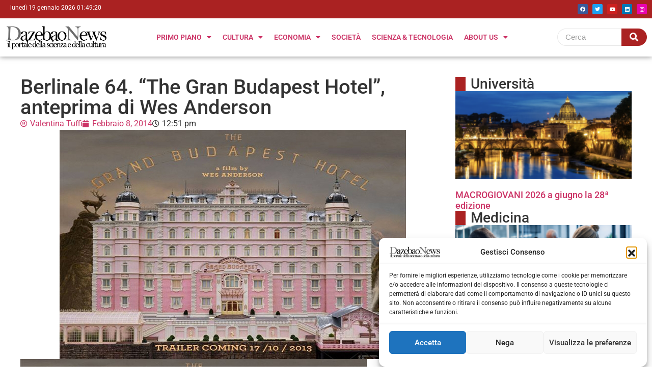

--- FILE ---
content_type: text/html; charset=UTF-8
request_url: https://dazebaonews.it/cultura/cinema-teatro/24000-berlinale-64-the-gran-budapest-hotel-anteprima-di-wes-anderson.html
body_size: 24389
content:
<!doctype html>
<html lang="it-IT">
<head>
	<meta charset="UTF-8">
	<meta name="viewport" content="width=device-width, initial-scale=1">
	<link rel="profile" href="https://gmpg.org/xfn/11">
	<meta name='robots' content='index, follow, max-image-preview:large, max-snippet:-1, max-video-preview:-1' />

	<!-- This site is optimized with the Yoast SEO plugin v26.5 - https://yoast.com/wordpress/plugins/seo/ -->
	<title>Berlinale 64. “The Gran Budapest Hotel”, anteprima di Wes Anderson - Dazebaonews</title>
	<link rel="canonical" href="https://dazebaonews.it/cultura/cinema-teatro/24000-berlinale-64-the-gran-budapest-hotel-anteprima-di-wes-anderson.html" />
	<meta property="og:locale" content="it_IT" />
	<meta property="og:type" content="article" />
	<meta property="og:title" content="Berlinale 64. “The Gran Budapest Hotel”, anteprima di Wes Anderson - Dazebaonews" />
	<meta property="og:description" content="BERLINO (nostro corrispondente) &#8211; Il festival del cinema di Berlino inizia in grande stile mitteleuropeo: l&#8217;anteprima mondiale del nuovo film di Wes Anderson, maestro del dialogo maliziosamente scolpito e meticoloso. Particolarmente appropriato in “The Grand Budapest Hotel” ispirato all’opera del prolifico scrittore austriaco Stefan Zweig. Senza essere un adattamento diretto a qualcosa di specifico, “The Grand Budapest Hotel” distilla molti degli elementi della storia. Ormai familiare, la sua cura artigianale per i dettagli.&nbsp;&nbsp;In realtà, come gran parte del lavoro di Anderson, si ha la sensazione che molte delle scene siano state rievocate direttamente da un blocco da disegno. La figura centrale del film è Gustave H (Ralph Fiennes), il concierge dell&#8217;albergo, che è situato in un principato altrettanto fittizio denominato Zubrowka. Le attività di Gustave ci vengono narrate tramite il metodo molto Zweig di un romanziere itinerante (Jude Law) incontrando il misterioso proprietario dell&#8217;hotel. La padronanza di Gustave dell’arte di concierge comprende sedurre regolarmentele aristocratiche donne annoiate che affollano l&#8217;hotel nel suo periodo d&#8217;oro. Una di queste è Tilda Swinton, che lascia a Gustave un quadro di valore nel suo testamento, la sua accigliata famiglia, guidata da Adrien Brody, non si fermerà davanti a nulla per privare Gustave della sua eredità. In altre&nbsp;&nbsp;mani, questa contorta, narrazione labirintica sarebbe finita in un pasticcio tentacolare, ma tale è la narrazione e la disciplina di Anderson, sostenuta dalla precisione della fotografia e scenografia, che mai si allontana da lui. Come Gustave salta dalla lobby dell&#8217;hotel ad un campo di prigionia, dall’interno di un treno a quello di un salotto, l&#8217;architettura di questo affresco rimane del tutto lucida. Aiutata dalla interpretazione memorabile per ogni ruolo, per quanto piccolo: Bill Murray, Willem Dafoe, Edward Norton, Tony Revolori, Saiorse Ronan, Jeff Goldblum, Léa Seydouxson Saiorse Ronan, Harvey Keitel, Matthew Amalric." />
	<meta property="og:url" content="https://dazebaonews.it/cultura/cinema-teatro/24000-berlinale-64-the-gran-budapest-hotel-anteprima-di-wes-anderson.html" />
	<meta property="og:site_name" content="Dazebaonews" />
	<meta property="article:publisher" content="https://www.facebook.com/dazebao/" />
	<meta property="article:published_time" content="2014-02-08T12:51:20+00:00" />
	<meta property="og:image" content="https://dazebaonews.it/wp-content/uploads/2014/02/644e40e598f368188304a406f27fccd9.jpg" />
	<meta property="og:image:width" content="680" />
	<meta property="og:image:height" content="450" />
	<meta property="og:image:type" content="image/jpeg" />
	<meta name="author" content="Valentina Tuffi" />
	<meta name="twitter:card" content="summary_large_image" />
	<meta name="twitter:creator" content="@dazebao" />
	<meta name="twitter:site" content="@dazebao" />
	<meta name="twitter:label1" content="Scritto da" />
	<meta name="twitter:data1" content="Valentina Tuffi" />
	<meta name="twitter:label2" content="Tempo di lettura stimato" />
	<meta name="twitter:data2" content="2 minuti" />
	<script type="application/ld+json" class="yoast-schema-graph">{"@context":"https://schema.org","@graph":[{"@type":"Article","@id":"https://dazebaonews.it/cultura/cinema-teatro/24000-berlinale-64-the-gran-budapest-hotel-anteprima-di-wes-anderson.html#article","isPartOf":{"@id":"https://dazebaonews.it/cultura/cinema-teatro/24000-berlinale-64-the-gran-budapest-hotel-anteprima-di-wes-anderson.html"},"author":{"name":"Valentina Tuffi","@id":"https://dazebaonews.it/#/schema/person/666b3c70bdf89da10b0e052fae7bdf00"},"headline":"Berlinale 64. “The Gran Budapest Hotel”, anteprima di Wes Anderson","datePublished":"2014-02-08T12:51:20+00:00","mainEntityOfPage":{"@id":"https://dazebaonews.it/cultura/cinema-teatro/24000-berlinale-64-the-gran-budapest-hotel-anteprima-di-wes-anderson.html"},"wordCount":316,"commentCount":0,"publisher":{"@id":"https://dazebaonews.it/#organization"},"image":{"@id":"https://dazebaonews.it/cultura/cinema-teatro/24000-berlinale-64-the-gran-budapest-hotel-anteprima-di-wes-anderson.html#primaryimage"},"thumbnailUrl":"https://dazebaonews.it/wp-content/uploads/2014/02/644e40e598f368188304a406f27fccd9.jpg","keywords":["berlinale","wes anderson"],"articleSection":["Cinema &amp; Teatro"],"inLanguage":"it-IT","potentialAction":[{"@type":"CommentAction","name":"Comment","target":["https://dazebaonews.it/cultura/cinema-teatro/24000-berlinale-64-the-gran-budapest-hotel-anteprima-di-wes-anderson.html#respond"]}],"copyrightYear":"2014","copyrightHolder":{"@id":"https://dazebaonews.it/#organization"}},{"@type":"WebPage","@id":"https://dazebaonews.it/cultura/cinema-teatro/24000-berlinale-64-the-gran-budapest-hotel-anteprima-di-wes-anderson.html","url":"https://dazebaonews.it/cultura/cinema-teatro/24000-berlinale-64-the-gran-budapest-hotel-anteprima-di-wes-anderson.html","name":"Berlinale 64. “The Gran Budapest Hotel”, anteprima di Wes Anderson - Dazebaonews","isPartOf":{"@id":"https://dazebaonews.it/#website"},"primaryImageOfPage":{"@id":"https://dazebaonews.it/cultura/cinema-teatro/24000-berlinale-64-the-gran-budapest-hotel-anteprima-di-wes-anderson.html#primaryimage"},"image":{"@id":"https://dazebaonews.it/cultura/cinema-teatro/24000-berlinale-64-the-gran-budapest-hotel-anteprima-di-wes-anderson.html#primaryimage"},"thumbnailUrl":"https://dazebaonews.it/wp-content/uploads/2014/02/644e40e598f368188304a406f27fccd9.jpg","datePublished":"2014-02-08T12:51:20+00:00","breadcrumb":{"@id":"https://dazebaonews.it/cultura/cinema-teatro/24000-berlinale-64-the-gran-budapest-hotel-anteprima-di-wes-anderson.html#breadcrumb"},"inLanguage":"it-IT","potentialAction":[{"@type":"ReadAction","target":["https://dazebaonews.it/cultura/cinema-teatro/24000-berlinale-64-the-gran-budapest-hotel-anteprima-di-wes-anderson.html"]}]},{"@type":"ImageObject","inLanguage":"it-IT","@id":"https://dazebaonews.it/cultura/cinema-teatro/24000-berlinale-64-the-gran-budapest-hotel-anteprima-di-wes-anderson.html#primaryimage","url":"https://dazebaonews.it/wp-content/uploads/2014/02/644e40e598f368188304a406f27fccd9.jpg","contentUrl":"https://dazebaonews.it/wp-content/uploads/2014/02/644e40e598f368188304a406f27fccd9.jpg","width":680,"height":450},{"@type":"BreadcrumbList","@id":"https://dazebaonews.it/cultura/cinema-teatro/24000-berlinale-64-the-gran-budapest-hotel-anteprima-di-wes-anderson.html#breadcrumb","itemListElement":[{"@type":"ListItem","position":1,"name":"Home","item":"https://dazebaonews.it/"},{"@type":"ListItem","position":2,"name":"Reports","item":"https://dazebaonews.it/reports"},{"@type":"ListItem","position":3,"name":"Berlinale 64. “The Gran Budapest Hotel”, anteprima di Wes Anderson"}]},{"@type":"WebSite","@id":"https://dazebaonews.it/#website","url":"https://dazebaonews.it/","name":"DazebaoNews","description":"Il portale della scienza e della cultura","publisher":{"@id":"https://dazebaonews.it/#organization"},"potentialAction":[{"@type":"SearchAction","target":{"@type":"EntryPoint","urlTemplate":"https://dazebaonews.it/?s={search_term_string}"},"query-input":{"@type":"PropertyValueSpecification","valueRequired":true,"valueName":"search_term_string"}}],"inLanguage":"it-IT"},{"@type":"Organization","@id":"https://dazebaonews.it/#organization","name":"DazebaoNews","url":"https://dazebaonews.it/","logo":{"@type":"ImageObject","inLanguage":"it-IT","@id":"https://dazebaonews.it/#/schema/logo/image/","url":"https://dazebaonews.it/wp-content/uploads/2015/01/dazzzzzz.png","contentUrl":"https://dazebaonews.it/wp-content/uploads/2015/01/dazzzzzz.png","width":400,"height":109,"caption":"DazebaoNews"},"image":{"@id":"https://dazebaonews.it/#/schema/logo/image/"},"sameAs":["https://www.facebook.com/dazebao/","https://x.com/dazebao","https://www.linkedin.com/company/72572976/admin/","https://www.youtube.com/channel/UCS9OPHdJsr31qZuaddm81hQ"]},{"@type":"Person","@id":"https://dazebaonews.it/#/schema/person/666b3c70bdf89da10b0e052fae7bdf00","name":"Valentina Tuffi","image":{"@type":"ImageObject","inLanguage":"it-IT","@id":"https://dazebaonews.it/#/schema/person/image/","url":"https://secure.gravatar.com/avatar/db6b42c6af687b68fb228ac11f35e793d2f18dcd496d021caa756624617cb8cb?s=96&d=mm&r=g","contentUrl":"https://secure.gravatar.com/avatar/db6b42c6af687b68fb228ac11f35e793d2f18dcd496d021caa756624617cb8cb?s=96&d=mm&r=g","caption":"Valentina Tuffi"},"sameAs":["http://www.dazebaonews.it"],"url":"https://dazebaonews.it/author/valentina-tuffi"}]}</script>
	<!-- / Yoast SEO plugin. -->


<link rel="alternate" type="application/rss+xml" title="Dazebaonews &raquo; Feed" href="https://dazebaonews.it/feed" />
<link rel="alternate" type="application/rss+xml" title="Dazebaonews &raquo; Feed dei commenti" href="https://dazebaonews.it/comments/feed" />
<link rel="alternate" type="application/rss+xml" title="Dazebaonews &raquo; Berlinale 64. “The Gran Budapest Hotel”, anteprima di Wes Anderson Feed dei commenti" href="https://dazebaonews.it/cultura/cinema-teatro/24000-berlinale-64-the-gran-budapest-hotel-anteprima-di-wes-anderson.html/feed" />
<link rel="alternate" title="oEmbed (JSON)" type="application/json+oembed" href="https://dazebaonews.it/wp-json/oembed/1.0/embed?url=https%3A%2F%2Fdazebaonews.it%2Fcultura%2Fcinema-teatro%2F24000-berlinale-64-the-gran-budapest-hotel-anteprima-di-wes-anderson.html" />
<link rel="alternate" title="oEmbed (XML)" type="text/xml+oembed" href="https://dazebaonews.it/wp-json/oembed/1.0/embed?url=https%3A%2F%2Fdazebaonews.it%2Fcultura%2Fcinema-teatro%2F24000-berlinale-64-the-gran-budapest-hotel-anteprima-di-wes-anderson.html&#038;format=xml" />
<style id='wp-img-auto-sizes-contain-inline-css'>
img:is([sizes=auto i],[sizes^="auto," i]){contain-intrinsic-size:3000px 1500px}
/*# sourceURL=wp-img-auto-sizes-contain-inline-css */
</style>
<link rel='stylesheet' id='dashicons-css' href='https://dazebaonews.it/wp-includes/css/dashicons.min.css?ver=6.9' media='all' />
<link rel='stylesheet' id='post-views-counter-frontend-css' href='https://dazebaonews.it/wp-content/plugins/post-views-counter/css/frontend.min.css?ver=1.5.9' media='all' />
<style id='wp-emoji-styles-inline-css'>

	img.wp-smiley, img.emoji {
		display: inline !important;
		border: none !important;
		box-shadow: none !important;
		height: 1em !important;
		width: 1em !important;
		margin: 0 0.07em !important;
		vertical-align: -0.1em !important;
		background: none !important;
		padding: 0 !important;
	}
/*# sourceURL=wp-emoji-styles-inline-css */
</style>
<link rel='stylesheet' id='wp-block-library-css' href='https://dazebaonews.it/wp-includes/css/dist/block-library/style.min.css?ver=6.9' media='all' />
<style id='global-styles-inline-css'>
:root{--wp--preset--aspect-ratio--square: 1;--wp--preset--aspect-ratio--4-3: 4/3;--wp--preset--aspect-ratio--3-4: 3/4;--wp--preset--aspect-ratio--3-2: 3/2;--wp--preset--aspect-ratio--2-3: 2/3;--wp--preset--aspect-ratio--16-9: 16/9;--wp--preset--aspect-ratio--9-16: 9/16;--wp--preset--color--black: #000000;--wp--preset--color--cyan-bluish-gray: #abb8c3;--wp--preset--color--white: #ffffff;--wp--preset--color--pale-pink: #f78da7;--wp--preset--color--vivid-red: #cf2e2e;--wp--preset--color--luminous-vivid-orange: #ff6900;--wp--preset--color--luminous-vivid-amber: #fcb900;--wp--preset--color--light-green-cyan: #7bdcb5;--wp--preset--color--vivid-green-cyan: #00d084;--wp--preset--color--pale-cyan-blue: #8ed1fc;--wp--preset--color--vivid-cyan-blue: #0693e3;--wp--preset--color--vivid-purple: #9b51e0;--wp--preset--gradient--vivid-cyan-blue-to-vivid-purple: linear-gradient(135deg,rgb(6,147,227) 0%,rgb(155,81,224) 100%);--wp--preset--gradient--light-green-cyan-to-vivid-green-cyan: linear-gradient(135deg,rgb(122,220,180) 0%,rgb(0,208,130) 100%);--wp--preset--gradient--luminous-vivid-amber-to-luminous-vivid-orange: linear-gradient(135deg,rgb(252,185,0) 0%,rgb(255,105,0) 100%);--wp--preset--gradient--luminous-vivid-orange-to-vivid-red: linear-gradient(135deg,rgb(255,105,0) 0%,rgb(207,46,46) 100%);--wp--preset--gradient--very-light-gray-to-cyan-bluish-gray: linear-gradient(135deg,rgb(238,238,238) 0%,rgb(169,184,195) 100%);--wp--preset--gradient--cool-to-warm-spectrum: linear-gradient(135deg,rgb(74,234,220) 0%,rgb(151,120,209) 20%,rgb(207,42,186) 40%,rgb(238,44,130) 60%,rgb(251,105,98) 80%,rgb(254,248,76) 100%);--wp--preset--gradient--blush-light-purple: linear-gradient(135deg,rgb(255,206,236) 0%,rgb(152,150,240) 100%);--wp--preset--gradient--blush-bordeaux: linear-gradient(135deg,rgb(254,205,165) 0%,rgb(254,45,45) 50%,rgb(107,0,62) 100%);--wp--preset--gradient--luminous-dusk: linear-gradient(135deg,rgb(255,203,112) 0%,rgb(199,81,192) 50%,rgb(65,88,208) 100%);--wp--preset--gradient--pale-ocean: linear-gradient(135deg,rgb(255,245,203) 0%,rgb(182,227,212) 50%,rgb(51,167,181) 100%);--wp--preset--gradient--electric-grass: linear-gradient(135deg,rgb(202,248,128) 0%,rgb(113,206,126) 100%);--wp--preset--gradient--midnight: linear-gradient(135deg,rgb(2,3,129) 0%,rgb(40,116,252) 100%);--wp--preset--font-size--small: 13px;--wp--preset--font-size--medium: 20px;--wp--preset--font-size--large: 36px;--wp--preset--font-size--x-large: 42px;--wp--preset--spacing--20: 0.44rem;--wp--preset--spacing--30: 0.67rem;--wp--preset--spacing--40: 1rem;--wp--preset--spacing--50: 1.5rem;--wp--preset--spacing--60: 2.25rem;--wp--preset--spacing--70: 3.38rem;--wp--preset--spacing--80: 5.06rem;--wp--preset--shadow--natural: 6px 6px 9px rgba(0, 0, 0, 0.2);--wp--preset--shadow--deep: 12px 12px 50px rgba(0, 0, 0, 0.4);--wp--preset--shadow--sharp: 6px 6px 0px rgba(0, 0, 0, 0.2);--wp--preset--shadow--outlined: 6px 6px 0px -3px rgb(255, 255, 255), 6px 6px rgb(0, 0, 0);--wp--preset--shadow--crisp: 6px 6px 0px rgb(0, 0, 0);}:root { --wp--style--global--content-size: 800px;--wp--style--global--wide-size: 1200px; }:where(body) { margin: 0; }.wp-site-blocks > .alignleft { float: left; margin-right: 2em; }.wp-site-blocks > .alignright { float: right; margin-left: 2em; }.wp-site-blocks > .aligncenter { justify-content: center; margin-left: auto; margin-right: auto; }:where(.wp-site-blocks) > * { margin-block-start: 24px; margin-block-end: 0; }:where(.wp-site-blocks) > :first-child { margin-block-start: 0; }:where(.wp-site-blocks) > :last-child { margin-block-end: 0; }:root { --wp--style--block-gap: 24px; }:root :where(.is-layout-flow) > :first-child{margin-block-start: 0;}:root :where(.is-layout-flow) > :last-child{margin-block-end: 0;}:root :where(.is-layout-flow) > *{margin-block-start: 24px;margin-block-end: 0;}:root :where(.is-layout-constrained) > :first-child{margin-block-start: 0;}:root :where(.is-layout-constrained) > :last-child{margin-block-end: 0;}:root :where(.is-layout-constrained) > *{margin-block-start: 24px;margin-block-end: 0;}:root :where(.is-layout-flex){gap: 24px;}:root :where(.is-layout-grid){gap: 24px;}.is-layout-flow > .alignleft{float: left;margin-inline-start: 0;margin-inline-end: 2em;}.is-layout-flow > .alignright{float: right;margin-inline-start: 2em;margin-inline-end: 0;}.is-layout-flow > .aligncenter{margin-left: auto !important;margin-right: auto !important;}.is-layout-constrained > .alignleft{float: left;margin-inline-start: 0;margin-inline-end: 2em;}.is-layout-constrained > .alignright{float: right;margin-inline-start: 2em;margin-inline-end: 0;}.is-layout-constrained > .aligncenter{margin-left: auto !important;margin-right: auto !important;}.is-layout-constrained > :where(:not(.alignleft):not(.alignright):not(.alignfull)){max-width: var(--wp--style--global--content-size);margin-left: auto !important;margin-right: auto !important;}.is-layout-constrained > .alignwide{max-width: var(--wp--style--global--wide-size);}body .is-layout-flex{display: flex;}.is-layout-flex{flex-wrap: wrap;align-items: center;}.is-layout-flex > :is(*, div){margin: 0;}body .is-layout-grid{display: grid;}.is-layout-grid > :is(*, div){margin: 0;}body{padding-top: 0px;padding-right: 0px;padding-bottom: 0px;padding-left: 0px;}a:where(:not(.wp-element-button)){text-decoration: underline;}:root :where(.wp-element-button, .wp-block-button__link){background-color: #32373c;border-width: 0;color: #fff;font-family: inherit;font-size: inherit;font-style: inherit;font-weight: inherit;letter-spacing: inherit;line-height: inherit;padding-top: calc(0.667em + 2px);padding-right: calc(1.333em + 2px);padding-bottom: calc(0.667em + 2px);padding-left: calc(1.333em + 2px);text-decoration: none;text-transform: inherit;}.has-black-color{color: var(--wp--preset--color--black) !important;}.has-cyan-bluish-gray-color{color: var(--wp--preset--color--cyan-bluish-gray) !important;}.has-white-color{color: var(--wp--preset--color--white) !important;}.has-pale-pink-color{color: var(--wp--preset--color--pale-pink) !important;}.has-vivid-red-color{color: var(--wp--preset--color--vivid-red) !important;}.has-luminous-vivid-orange-color{color: var(--wp--preset--color--luminous-vivid-orange) !important;}.has-luminous-vivid-amber-color{color: var(--wp--preset--color--luminous-vivid-amber) !important;}.has-light-green-cyan-color{color: var(--wp--preset--color--light-green-cyan) !important;}.has-vivid-green-cyan-color{color: var(--wp--preset--color--vivid-green-cyan) !important;}.has-pale-cyan-blue-color{color: var(--wp--preset--color--pale-cyan-blue) !important;}.has-vivid-cyan-blue-color{color: var(--wp--preset--color--vivid-cyan-blue) !important;}.has-vivid-purple-color{color: var(--wp--preset--color--vivid-purple) !important;}.has-black-background-color{background-color: var(--wp--preset--color--black) !important;}.has-cyan-bluish-gray-background-color{background-color: var(--wp--preset--color--cyan-bluish-gray) !important;}.has-white-background-color{background-color: var(--wp--preset--color--white) !important;}.has-pale-pink-background-color{background-color: var(--wp--preset--color--pale-pink) !important;}.has-vivid-red-background-color{background-color: var(--wp--preset--color--vivid-red) !important;}.has-luminous-vivid-orange-background-color{background-color: var(--wp--preset--color--luminous-vivid-orange) !important;}.has-luminous-vivid-amber-background-color{background-color: var(--wp--preset--color--luminous-vivid-amber) !important;}.has-light-green-cyan-background-color{background-color: var(--wp--preset--color--light-green-cyan) !important;}.has-vivid-green-cyan-background-color{background-color: var(--wp--preset--color--vivid-green-cyan) !important;}.has-pale-cyan-blue-background-color{background-color: var(--wp--preset--color--pale-cyan-blue) !important;}.has-vivid-cyan-blue-background-color{background-color: var(--wp--preset--color--vivid-cyan-blue) !important;}.has-vivid-purple-background-color{background-color: var(--wp--preset--color--vivid-purple) !important;}.has-black-border-color{border-color: var(--wp--preset--color--black) !important;}.has-cyan-bluish-gray-border-color{border-color: var(--wp--preset--color--cyan-bluish-gray) !important;}.has-white-border-color{border-color: var(--wp--preset--color--white) !important;}.has-pale-pink-border-color{border-color: var(--wp--preset--color--pale-pink) !important;}.has-vivid-red-border-color{border-color: var(--wp--preset--color--vivid-red) !important;}.has-luminous-vivid-orange-border-color{border-color: var(--wp--preset--color--luminous-vivid-orange) !important;}.has-luminous-vivid-amber-border-color{border-color: var(--wp--preset--color--luminous-vivid-amber) !important;}.has-light-green-cyan-border-color{border-color: var(--wp--preset--color--light-green-cyan) !important;}.has-vivid-green-cyan-border-color{border-color: var(--wp--preset--color--vivid-green-cyan) !important;}.has-pale-cyan-blue-border-color{border-color: var(--wp--preset--color--pale-cyan-blue) !important;}.has-vivid-cyan-blue-border-color{border-color: var(--wp--preset--color--vivid-cyan-blue) !important;}.has-vivid-purple-border-color{border-color: var(--wp--preset--color--vivid-purple) !important;}.has-vivid-cyan-blue-to-vivid-purple-gradient-background{background: var(--wp--preset--gradient--vivid-cyan-blue-to-vivid-purple) !important;}.has-light-green-cyan-to-vivid-green-cyan-gradient-background{background: var(--wp--preset--gradient--light-green-cyan-to-vivid-green-cyan) !important;}.has-luminous-vivid-amber-to-luminous-vivid-orange-gradient-background{background: var(--wp--preset--gradient--luminous-vivid-amber-to-luminous-vivid-orange) !important;}.has-luminous-vivid-orange-to-vivid-red-gradient-background{background: var(--wp--preset--gradient--luminous-vivid-orange-to-vivid-red) !important;}.has-very-light-gray-to-cyan-bluish-gray-gradient-background{background: var(--wp--preset--gradient--very-light-gray-to-cyan-bluish-gray) !important;}.has-cool-to-warm-spectrum-gradient-background{background: var(--wp--preset--gradient--cool-to-warm-spectrum) !important;}.has-blush-light-purple-gradient-background{background: var(--wp--preset--gradient--blush-light-purple) !important;}.has-blush-bordeaux-gradient-background{background: var(--wp--preset--gradient--blush-bordeaux) !important;}.has-luminous-dusk-gradient-background{background: var(--wp--preset--gradient--luminous-dusk) !important;}.has-pale-ocean-gradient-background{background: var(--wp--preset--gradient--pale-ocean) !important;}.has-electric-grass-gradient-background{background: var(--wp--preset--gradient--electric-grass) !important;}.has-midnight-gradient-background{background: var(--wp--preset--gradient--midnight) !important;}.has-small-font-size{font-size: var(--wp--preset--font-size--small) !important;}.has-medium-font-size{font-size: var(--wp--preset--font-size--medium) !important;}.has-large-font-size{font-size: var(--wp--preset--font-size--large) !important;}.has-x-large-font-size{font-size: var(--wp--preset--font-size--x-large) !important;}
/*# sourceURL=global-styles-inline-css */
</style>

<link rel='stylesheet' id='contact-form-7-css' href='https://dazebaonews.it/wp-content/plugins/contact-form-7/includes/css/styles.css?ver=6.1.4' media='all' />
<link rel='stylesheet' id='mailup-css' href='https://dazebaonews.it/wp-content/plugins/mailup-email-and-newsletter-subscription-form/public/css/mailup-public.css?ver=1.2.7' media='all' />
<link rel='stylesheet' id='rt-fontawsome-css' href='https://dazebaonews.it/wp-content/plugins/the-post-grid/assets/vendor/font-awesome/css/font-awesome.min.css?ver=7.8.8' media='all' />
<link rel='stylesheet' id='rt-tpg-css' href='https://dazebaonews.it/wp-content/plugins/the-post-grid/assets/css/thepostgrid.min.css?ver=7.8.8' media='all' />
<link rel='stylesheet' id='cmplz-general-css' href='https://dazebaonews.it/wp-content/plugins/complianz-gdpr/assets/css/cookieblocker.min.css?ver=1764756550' media='all' />
<link rel='stylesheet' id='hello-elementor-css' href='https://dazebaonews.it/wp-content/themes/hello-elementor/assets/css/reset.css?ver=3.4.5' media='all' />
<link rel='stylesheet' id='hello-elementor-theme-style-css' href='https://dazebaonews.it/wp-content/themes/hello-elementor/assets/css/theme.css?ver=3.4.5' media='all' />
<link rel='stylesheet' id='hello-elementor-header-footer-css' href='https://dazebaonews.it/wp-content/themes/hello-elementor/assets/css/header-footer.css?ver=3.4.5' media='all' />
<link rel='stylesheet' id='elementor-frontend-css' href='https://dazebaonews.it/wp-content/plugins/elementor/assets/css/frontend.min.css?ver=3.33.2' media='all' />
<link rel='stylesheet' id='elementor-post-165844-css' href='https://dazebaonews.it/wp-content/uploads/elementor/css/post-165844.css?ver=1766515252' media='all' />
<link rel='stylesheet' id='widget-social-icons-css' href='https://dazebaonews.it/wp-content/plugins/elementor/assets/css/widget-social-icons.min.css?ver=3.33.2' media='all' />
<link rel='stylesheet' id='e-apple-webkit-css' href='https://dazebaonews.it/wp-content/plugins/elementor/assets/css/conditionals/apple-webkit.min.css?ver=3.33.2' media='all' />
<link rel='stylesheet' id='widget-image-css' href='https://dazebaonews.it/wp-content/plugins/elementor/assets/css/widget-image.min.css?ver=3.33.2' media='all' />
<link rel='stylesheet' id='widget-nav-menu-css' href='https://dazebaonews.it/wp-content/plugins/pro-elements/assets/css/widget-nav-menu.min.css?ver=3.33.1' media='all' />
<link rel='stylesheet' id='widget-heading-css' href='https://dazebaonews.it/wp-content/plugins/elementor/assets/css/widget-heading.min.css?ver=3.33.2' media='all' />
<link rel='stylesheet' id='widget-post-info-css' href='https://dazebaonews.it/wp-content/plugins/pro-elements/assets/css/widget-post-info.min.css?ver=3.33.1' media='all' />
<link rel='stylesheet' id='widget-icon-list-css' href='https://dazebaonews.it/wp-content/plugins/elementor/assets/css/widget-icon-list.min.css?ver=3.33.2' media='all' />
<link rel='stylesheet' id='elementor-icons-shared-0-css' href='https://dazebaonews.it/wp-content/plugins/elementor/assets/lib/font-awesome/css/fontawesome.min.css?ver=5.15.3' media='all' />
<link rel='stylesheet' id='elementor-icons-fa-regular-css' href='https://dazebaonews.it/wp-content/plugins/elementor/assets/lib/font-awesome/css/regular.min.css?ver=5.15.3' media='all' />
<link rel='stylesheet' id='elementor-icons-fa-solid-css' href='https://dazebaonews.it/wp-content/plugins/elementor/assets/lib/font-awesome/css/solid.min.css?ver=5.15.3' media='all' />
<link rel='stylesheet' id='upk-social-share-css' href='https://dazebaonews.it/wp-content/plugins/ultimate-post-kit/assets/css/upk-social-share.css?ver=4.0.15' media='all' />
<link rel='stylesheet' id='upk-amox-grid-css' href='https://dazebaonews.it/wp-content/plugins/ultimate-post-kit/assets/css/upk-amox-grid.css?ver=4.0.15' media='all' />
<link rel='stylesheet' id='widget-posts-css' href='https://dazebaonews.it/wp-content/plugins/pro-elements/assets/css/widget-posts.min.css?ver=3.33.1' media='all' />
<link rel='stylesheet' id='e-animation-pulse-css' href='https://dazebaonews.it/wp-content/plugins/elementor/assets/lib/animations/styles/e-animation-pulse.min.css?ver=3.33.2' media='all' />
<link rel='stylesheet' id='widget-post-navigation-css' href='https://dazebaonews.it/wp-content/plugins/pro-elements/assets/css/widget-post-navigation.min.css?ver=3.33.1' media='all' />
<link rel='stylesheet' id='elementor-icons-css' href='https://dazebaonews.it/wp-content/plugins/elementor/assets/lib/eicons/css/elementor-icons.min.css?ver=5.44.0' media='all' />
<link rel='stylesheet' id='she-header-style-css' href='https://dazebaonews.it/wp-content/plugins/sticky-header-effects-for-elementor/assets/css/she-header-style.css?ver=2.1.5' media='all' />
<link rel='stylesheet' id='elementor-post-176771-css' href='https://dazebaonews.it/wp-content/uploads/elementor/css/post-176771.css?ver=1766515252' media='all' />
<link rel='stylesheet' id='elementor-post-176773-css' href='https://dazebaonews.it/wp-content/uploads/elementor/css/post-176773.css?ver=1766515252' media='all' />
<link rel='stylesheet' id='elementor-post-166479-css' href='https://dazebaonews.it/wp-content/uploads/elementor/css/post-166479.css?ver=1766515252' media='all' />
<link rel='stylesheet' id='hello-elementor-child-style-css' href='https://dazebaonews.it/wp-content/themes/hello-theme-child-master/style.css?ver=2.0.0' media='all' />
<link rel='stylesheet' id='wpr-animations-css-css' href='https://dazebaonews.it/wp-content/plugins/royal-elementor-addons/assets/css/lib/animations/wpr-animations.min.css?ver=1.7.1041' media='all' />
<link rel='stylesheet' id='wpr-link-animations-css-css' href='https://dazebaonews.it/wp-content/plugins/royal-elementor-addons/assets/css/lib/animations/wpr-link-animations.min.css?ver=1.7.1041' media='all' />
<link rel='stylesheet' id='wpr-loading-animations-css-css' href='https://dazebaonews.it/wp-content/plugins/royal-elementor-addons/assets/css/lib/animations/loading-animations.min.css?ver=1.7.1041' media='all' />
<link rel='stylesheet' id='wpr-button-animations-css-css' href='https://dazebaonews.it/wp-content/plugins/royal-elementor-addons/assets/css/lib/animations/button-animations.min.css?ver=1.7.1041' media='all' />
<link rel='stylesheet' id='wpr-text-animations-css-css' href='https://dazebaonews.it/wp-content/plugins/royal-elementor-addons/assets/css/lib/animations/text-animations.min.css?ver=1.7.1041' media='all' />
<link rel='stylesheet' id='wpr-lightgallery-css-css' href='https://dazebaonews.it/wp-content/plugins/royal-elementor-addons/assets/css/lib/lightgallery/lightgallery.min.css?ver=1.7.1041' media='all' />
<link rel='stylesheet' id='wpr-addons-css-css' href='https://dazebaonews.it/wp-content/plugins/royal-elementor-addons/assets/css/frontend.min.css?ver=1.7.1041' media='all' />
<link rel='stylesheet' id='font-awesome-5-all-css' href='https://dazebaonews.it/wp-content/plugins/elementor/assets/lib/font-awesome/css/all.min.css?ver=1.7.1041' media='all' />
<link rel='stylesheet' id='upk-font-css' href='https://dazebaonews.it/wp-content/plugins/ultimate-post-kit/assets/css/upk-font.css?ver=4.0.15' media='all' />
<link rel='stylesheet' id='upk-site-css' href='https://dazebaonews.it/wp-content/plugins/ultimate-post-kit/assets/css/upk-site.css?ver=4.0.15' media='all' />
<link rel='stylesheet' id='elementor-gf-local-roboto-css' href='https://dazebaonews.it/wp-content/uploads/elementor/google-fonts/css/roboto.css?ver=1752679431' media='all' />
<link rel='stylesheet' id='elementor-gf-local-robotoslab-css' href='https://dazebaonews.it/wp-content/uploads/elementor/google-fonts/css/robotoslab.css?ver=1752679416' media='all' />
<link rel='stylesheet' id='elementor-gf-local-lato-css' href="https://dazebaonews.it/wp-content/uploads/elementor/google-fonts/css/lato.css?ver=1753971250" media='all' />
<link rel='stylesheet' id='elementor-icons-fa-brands-css' href='https://dazebaonews.it/wp-content/plugins/elementor/assets/lib/font-awesome/css/brands.min.css?ver=5.15.3' media='all' />
<script async src="https://dazebaonews.it/wp-content/plugins/burst-statistics/assets/js/timeme/timeme.min.js?ver=1764756540" id="burst-timeme-js"></script>
<script id="burst-js-extra">
var burst = {"tracking":{"isInitialHit":true,"lastUpdateTimestamp":0,"beacon_url":"https://dazebaonews.it/wp-content/plugins/burst-statistics/endpoint.php","ajaxUrl":"https://dazebaonews.it/wp-admin/admin-ajax.php"},"options":{"cookieless":0,"pageUrl":"https://dazebaonews.it/cultura/cinema-teatro/24000-berlinale-64-the-gran-budapest-hotel-anteprima-di-wes-anderson.html","beacon_enabled":1,"do_not_track":0,"enable_turbo_mode":0,"track_url_change":0,"cookie_retention_days":30,"debug":0},"goals":{"completed":[],"scriptUrl":"https://dazebaonews.it/wp-content/plugins/burst-statistics/assets/js/build/burst-goals.js?v=1764756540","active":[]},"cache":{"uid":null,"fingerprint":null,"isUserAgent":null,"isDoNotTrack":null,"useCookies":null}};
//# sourceURL=burst-js-extra
</script>
<script async src="https://dazebaonews.it/wp-content/plugins/burst-statistics/assets/js/build/burst.min.js?ver=1764756540" id="burst-js"></script>
<script data-cfasync="false" src="https://dazebaonews.it/wp-includes/js/jquery/jquery.min.js?ver=3.7.1" id="jquery-core-js"></script>
<script data-cfasync="false" src="https://dazebaonews.it/wp-includes/js/jquery/jquery-migrate.min.js?ver=3.4.1" id="jquery-migrate-js"></script>
<script src="https://dazebaonews.it/wp-content/plugins/mailup-email-and-newsletter-subscription-form/admin/js/jquery.validate.min.js?ver=1.19.5" id="mailup_validate-js"></script>
<script src="https://dazebaonews.it/wp-content/plugins/mailup-email-and-newsletter-subscription-form/admin/js/localization/messages_it.js?ver=1.19.5" id="mailup_validate_loc_it-js"></script>
<script id="mailup-js-extra">
var mailup_params = {"ajax_url":"https://dazebaonews.it/wp-admin/admin-ajax.php","ajaxNonce":"124cb58a24"};
//# sourceURL=mailup-js-extra
</script>
<script src="https://dazebaonews.it/wp-content/plugins/mailup-email-and-newsletter-subscription-form/public/js/mailup-public.js?ver=1.2.7" id="mailup-js"></script>
<script src="https://dazebaonews.it/wp-content/plugins/sticky-header-effects-for-elementor/assets/js/she-header.js?ver=2.1.5" id="she-header-js"></script>
<link rel="https://api.w.org/" href="https://dazebaonews.it/wp-json/" /><link rel="alternate" title="JSON" type="application/json" href="https://dazebaonews.it/wp-json/wp/v2/posts/24000" /><link rel="EditURI" type="application/rsd+xml" title="RSD" href="https://dazebaonews.it/xmlrpc.php?rsd" />
<meta name="generator" content="WordPress 6.9" />
<link rel='shortlink' href='https://dazebaonews.it/?p=24000' />
        <style>
            :root {
                --tpg-primary-color: #0d6efd;
                --tpg-secondary-color: #0654c4;
                --tpg-primary-light: #c4d0ff
            }

                    </style>
					<style>.cmplz-hidden {
					display: none !important;
				}</style><meta name="generator" content="Elementor 3.33.2; features: additional_custom_breakpoints; settings: css_print_method-external, google_font-enabled, font_display-auto">
			<style>
				.e-con.e-parent:nth-of-type(n+4):not(.e-lazyloaded):not(.e-no-lazyload),
				.e-con.e-parent:nth-of-type(n+4):not(.e-lazyloaded):not(.e-no-lazyload) * {
					background-image: none !important;
				}
				@media screen and (max-height: 1024px) {
					.e-con.e-parent:nth-of-type(n+3):not(.e-lazyloaded):not(.e-no-lazyload),
					.e-con.e-parent:nth-of-type(n+3):not(.e-lazyloaded):not(.e-no-lazyload) * {
						background-image: none !important;
					}
				}
				@media screen and (max-height: 640px) {
					.e-con.e-parent:nth-of-type(n+2):not(.e-lazyloaded):not(.e-no-lazyload),
					.e-con.e-parent:nth-of-type(n+2):not(.e-lazyloaded):not(.e-no-lazyload) * {
						background-image: none !important;
					}
				}
			</style>
			<link rel="icon" href="https://dazebaonews.it/wp-content/uploads/2023/01/fav.jpg" sizes="32x32" />
<link rel="icon" href="https://dazebaonews.it/wp-content/uploads/2023/01/fav.jpg" sizes="192x192" />
<link rel="apple-touch-icon" href="https://dazebaonews.it/wp-content/uploads/2023/01/fav.jpg" />
<meta name="msapplication-TileImage" content="https://dazebaonews.it/wp-content/uploads/2023/01/fav.jpg" />
		<style id="wp-custom-css">
			.data-01 {
	color: white;
	font-size: 12px;
}
.widget-title {
	border-left: 20px solid #a22;
	padding: 0 0 0 10px;
}		</style>
		<style id="wpr_lightbox_styles">
				.lg-backdrop {
					background-color: rgba(0,0,0,0.6) !important;
				}
				.lg-toolbar,
				.lg-dropdown {
					background-color: rgba(0,0,0,0.8) !important;
				}
				.lg-dropdown:after {
					border-bottom-color: rgba(0,0,0,0.8) !important;
				}
				.lg-sub-html {
					background-color: rgba(0,0,0,0.8) !important;
				}
				.lg-thumb-outer,
				.lg-progress-bar {
					background-color: #444444 !important;
				}
				.lg-progress {
					background-color: #a90707 !important;
				}
				.lg-icon {
					color: #efefef !important;
					font-size: 20px !important;
				}
				.lg-icon.lg-toogle-thumb {
					font-size: 24px !important;
				}
				.lg-icon:hover,
				.lg-dropdown-text:hover {
					color: #ffffff !important;
				}
				.lg-sub-html,
				.lg-dropdown-text {
					color: #efefef !important;
					font-size: 14px !important;
				}
				#lg-counter {
					color: #efefef !important;
					font-size: 14px !important;
				}
				.lg-prev,
				.lg-next {
					font-size: 35px !important;
				}

				/* Defaults */
				.lg-icon {
				background-color: transparent !important;
				}

				#lg-counter {
				opacity: 0.9;
				}

				.lg-thumb-outer {
				padding: 0 10px;
				}

				.lg-thumb-item {
				border-radius: 0 !important;
				border: none !important;
				opacity: 0.5;
				}

				.lg-thumb-item.active {
					opacity: 1;
				}
	         </style></head>
<body class="wp-singular post-template-default single single-post postid-24000 single-format-standard wp-custom-logo wp-embed-responsive wp-theme-hello-elementor wp-child-theme-hello-theme-child-master rttpg rttpg-7.8.8 radius-frontend rttpg-body-wrap rttpg-flaticon hello-elementor-default elementor-default elementor-kit-165844 elementor-page-166479" data-burst_id="24000" data-burst_type="post">


<a class="skip-link screen-reader-text" href="#content">Vai al contenuto</a>

		<header data-elementor-type="header" data-elementor-id="176771" class="elementor elementor-176771 elementor-location-header" data-elementor-post-type="elementor_library">
			<div class="elementor-element elementor-element-1065873b e-flex e-con-boxed wpr-particle-no wpr-jarallax-no wpr-parallax-no wpr-sticky-section-no e-con e-parent" data-id="1065873b" data-element_type="container" data-settings="{&quot;background_background&quot;:&quot;classic&quot;}">
					<div class="e-con-inner">
				<div class="elementor-element elementor-element-4ba670bc elementor-widget__width-initial data-01 elementor-widget elementor-widget-html" data-id="4ba670bc" data-element_type="widget" data-widget_type="html.default">
				<div class="elementor-widget-container">
					<div id="current-date-time"></div>
<script>
  function updateDateTime() {
    const now = new Date();
    const dateString = now.toLocaleDateString('it-IT', { 
      weekday: 'long', 
      year: 'numeric', 
      month: 'long', 
      day: 'numeric' 
    });
    const timeString = now.toLocaleTimeString('it-IT', { 
      hour: 'numeric', 
      minute: 'numeric', 
      second: 'numeric' 
    });
    document.getElementById("current-date-time").innerText = `${dateString} ${timeString}`;
  }
  setInterval(updateDateTime, 1000);
  updateDateTime(); // Chiamata iniziale per visualizzare subito data e ora
</script>				</div>
				</div>
				<div class="elementor-element elementor-element-36de979e elementor-widget-mobile__width-auto elementor-shape-rounded elementor-grid-0 elementor-widget elementor-widget-social-icons" data-id="36de979e" data-element_type="widget" data-widget_type="social-icons.default">
				<div class="elementor-widget-container">
							<div class="elementor-social-icons-wrapper elementor-grid" role="list">
							<span class="elementor-grid-item" role="listitem">
					<a class="elementor-icon elementor-social-icon elementor-social-icon-facebook elementor-repeater-item-4104786" href="https://www.facebook.com/dazebao/" target="_blank">
						<span class="elementor-screen-only">Facebook</span>
						<i aria-hidden="true" class="fab fa-facebook"></i>					</a>
				</span>
							<span class="elementor-grid-item" role="listitem">
					<a class="elementor-icon elementor-social-icon elementor-social-icon-twitter elementor-repeater-item-9cacd34" href="https://x.com/dazebao" target="_blank">
						<span class="elementor-screen-only">Twitter</span>
						<i aria-hidden="true" class="fab fa-twitter"></i>					</a>
				</span>
							<span class="elementor-grid-item" role="listitem">
					<a class="elementor-icon elementor-social-icon elementor-social-icon-youtube elementor-repeater-item-6f52c75" href="https://www.youtube.com/channel/UCS9OPHdJsr31qZuaddm81hQ" target="_blank">
						<span class="elementor-screen-only">Youtube</span>
						<i aria-hidden="true" class="fab fa-youtube"></i>					</a>
				</span>
							<span class="elementor-grid-item" role="listitem">
					<a class="elementor-icon elementor-social-icon elementor-social-icon-linkedin elementor-repeater-item-83692be" href="https://www.linkedin.com/company/72572976/admin/" target="_blank">
						<span class="elementor-screen-only">Linkedin</span>
						<i aria-hidden="true" class="fab fa-linkedin"></i>					</a>
				</span>
							<span class="elementor-grid-item" role="listitem">
					<a class="elementor-icon elementor-social-icon elementor-social-icon-instagram elementor-repeater-item-aee7987" href="https://www.instagram.com/dazebaonews/" target="_blank">
						<span class="elementor-screen-only">Instagram</span>
						<i aria-hidden="true" class="fab fa-instagram"></i>					</a>
				</span>
					</div>
						</div>
				</div>
					</div>
				</div>
		<div class="elementor-element elementor-element-48aaf156 she-header-yes elementor-hidden-tablet elementor-hidden-mobile e-flex e-con-boxed wpr-particle-no wpr-jarallax-no wpr-parallax-no wpr-sticky-section-no e-con e-parent" data-id="48aaf156" data-element_type="container" data-settings="{&quot;transparent&quot;:&quot;yes&quot;,&quot;shrink_header&quot;:&quot;yes&quot;,&quot;custom_height_header&quot;:{&quot;unit&quot;:&quot;px&quot;,&quot;size&quot;:50,&quot;sizes&quot;:[]},&quot;background_show&quot;:&quot;yes&quot;,&quot;background&quot;:&quot;#FFFFFF&quot;,&quot;bottom_shadow&quot;:&quot;yes&quot;,&quot;transparent_on&quot;:[&quot;desktop&quot;,&quot;tablet&quot;,&quot;mobile&quot;],&quot;scroll_distance&quot;:{&quot;unit&quot;:&quot;px&quot;,&quot;size&quot;:60,&quot;sizes&quot;:[]},&quot;scroll_distance_tablet&quot;:{&quot;unit&quot;:&quot;px&quot;,&quot;size&quot;:&quot;&quot;,&quot;sizes&quot;:[]},&quot;scroll_distance_mobile&quot;:{&quot;unit&quot;:&quot;px&quot;,&quot;size&quot;:&quot;&quot;,&quot;sizes&quot;:[]},&quot;she_offset_top&quot;:{&quot;unit&quot;:&quot;px&quot;,&quot;size&quot;:0,&quot;sizes&quot;:[]},&quot;she_offset_top_tablet&quot;:{&quot;unit&quot;:&quot;px&quot;,&quot;size&quot;:&quot;&quot;,&quot;sizes&quot;:[]},&quot;she_offset_top_mobile&quot;:{&quot;unit&quot;:&quot;px&quot;,&quot;size&quot;:&quot;&quot;,&quot;sizes&quot;:[]},&quot;she_width&quot;:{&quot;unit&quot;:&quot;%&quot;,&quot;size&quot;:100,&quot;sizes&quot;:[]},&quot;she_width_tablet&quot;:{&quot;unit&quot;:&quot;px&quot;,&quot;size&quot;:&quot;&quot;,&quot;sizes&quot;:[]},&quot;she_width_mobile&quot;:{&quot;unit&quot;:&quot;px&quot;,&quot;size&quot;:&quot;&quot;,&quot;sizes&quot;:[]},&quot;she_padding&quot;:{&quot;unit&quot;:&quot;px&quot;,&quot;top&quot;:0,&quot;right&quot;:&quot;&quot;,&quot;bottom&quot;:0,&quot;left&quot;:&quot;&quot;,&quot;isLinked&quot;:true},&quot;she_padding_tablet&quot;:{&quot;unit&quot;:&quot;px&quot;,&quot;top&quot;:&quot;&quot;,&quot;right&quot;:&quot;&quot;,&quot;bottom&quot;:&quot;&quot;,&quot;left&quot;:&quot;&quot;,&quot;isLinked&quot;:true},&quot;she_padding_mobile&quot;:{&quot;unit&quot;:&quot;px&quot;,&quot;top&quot;:&quot;&quot;,&quot;right&quot;:&quot;&quot;,&quot;bottom&quot;:&quot;&quot;,&quot;left&quot;:&quot;&quot;,&quot;isLinked&quot;:true},&quot;bottom_shadow_color&quot;:&quot;rgba(0, 0, 0, 0.15)&quot;,&quot;bottom_shadow_vertical&quot;:{&quot;unit&quot;:&quot;px&quot;,&quot;size&quot;:0,&quot;sizes&quot;:[]},&quot;bottom_shadow_blur&quot;:{&quot;unit&quot;:&quot;px&quot;,&quot;size&quot;:30,&quot;sizes&quot;:[]},&quot;bottom_shadow_spread&quot;:{&quot;unit&quot;:&quot;px&quot;,&quot;size&quot;:0,&quot;sizes&quot;:[]},&quot;custom_height_header_tablet&quot;:{&quot;unit&quot;:&quot;px&quot;,&quot;size&quot;:&quot;&quot;,&quot;sizes&quot;:[]},&quot;custom_height_header_mobile&quot;:{&quot;unit&quot;:&quot;px&quot;,&quot;size&quot;:&quot;&quot;,&quot;sizes&quot;:[]}}">
					<div class="e-con-inner">
				<div class="elementor-element elementor-element-3f07c291 elementor-widget elementor-widget-theme-site-logo elementor-widget-image" data-id="3f07c291" data-element_type="widget" data-widget_type="theme-site-logo.default">
				<div class="elementor-widget-container">
											<a href="https://dazebaonews.it">
			<img width="400" height="109" src="https://dazebaonews.it/wp-content/uploads/2015/01/dazzzzzz.png" class="attachment-full size-full wp-image-136374" alt="dazzzzzz.png" srcset="https://dazebaonews.it/wp-content/uploads/2015/01/dazzzzzz.png 400w, https://dazebaonews.it/wp-content/uploads/2015/01/dazzzzzz-300x82.png 300w" sizes="(max-width: 400px) 100vw, 400px" />				</a>
											</div>
				</div>
				<div class="elementor-element elementor-element-61e11aa4 elementor-nav-menu__align-end elementor-nav-menu--dropdown-tablet elementor-nav-menu__text-align-aside elementor-nav-menu--toggle elementor-nav-menu--burger elementor-widget elementor-widget-nav-menu" data-id="61e11aa4" data-element_type="widget" data-settings="{&quot;layout&quot;:&quot;horizontal&quot;,&quot;submenu_icon&quot;:{&quot;value&quot;:&quot;&lt;i class=\&quot;fas fa-caret-down\&quot; aria-hidden=\&quot;true\&quot;&gt;&lt;\/i&gt;&quot;,&quot;library&quot;:&quot;fa-solid&quot;},&quot;toggle&quot;:&quot;burger&quot;}" data-widget_type="nav-menu.default">
				<div class="elementor-widget-container">
								<nav aria-label="Menu" class="elementor-nav-menu--main elementor-nav-menu__container elementor-nav-menu--layout-horizontal e--pointer-underline e--animation-fade">
				<ul id="menu-1-61e11aa4" class="elementor-nav-menu"><li class="menu-item menu-item-type-taxonomy menu-item-object-category menu-item-has-children menu-item-166101"><a href="https://dazebaonews.it/primo-piano" class="elementor-item">Primo piano</a>
<ul class="sub-menu elementor-nav-menu--dropdown">
	<li class="menu-item menu-item-type-taxonomy menu-item-object-category menu-item-165458"><a href="https://dazebaonews.it/primo-piano/editoriali" class="elementor-sub-item">Il punto</a></li>
</ul>
</li>
<li class="menu-item menu-item-type-taxonomy menu-item-object-category current-post-ancestor menu-item-has-children menu-item-166102"><a href="https://dazebaonews.it/cultura" class="elementor-item">Cultura</a>
<ul class="sub-menu elementor-nav-menu--dropdown">
	<li class="menu-item menu-item-type-taxonomy menu-item-object-category menu-item-has-children menu-item-165466"><a href="https://dazebaonews.it/cultura/arti-visive" class="elementor-sub-item">Arti visive</a>
	<ul class="sub-menu elementor-nav-menu--dropdown">
		<li class="menu-item menu-item-type-taxonomy menu-item-object-category menu-item-165461"><a href="https://dazebaonews.it/mondo-comics" class="elementor-sub-item">Mondo Comics</a></li>
	</ul>
</li>
	<li class="menu-item menu-item-type-taxonomy menu-item-object-category current-post-ancestor current-menu-parent current-post-parent menu-item-has-children menu-item-165467"><a href="https://dazebaonews.it/cultura/cinema-teatro" class="elementor-sub-item">Cinema &amp; Teatro</a>
	<ul class="sub-menu elementor-nav-menu--dropdown">
		<li class="menu-item menu-item-type-taxonomy menu-item-object-category menu-item-165500"><a href="https://dazebaonews.it/festival-di-cannes" class="elementor-sub-item">Festival di Cannes</a></li>
	</ul>
</li>
	<li class="menu-item menu-item-type-taxonomy menu-item-object-category menu-item-has-children menu-item-166104"><a href="https://dazebaonews.it/cultura/musica" class="elementor-sub-item">Musica</a>
	<ul class="sub-menu elementor-nav-menu--dropdown">
		<li class="menu-item menu-item-type-taxonomy menu-item-object-category menu-item-165484"><a href="https://dazebaonews.it/cultura/musica/michael-jackson-una-fiaba-nera-web-romance" class="elementor-sub-item">Michael Jackson, una fiaba nera</a></li>
	</ul>
</li>
	<li class="menu-item menu-item-type-taxonomy menu-item-object-category menu-item-166105"><a href="https://dazebaonews.it/cultura/letteratura" class="elementor-sub-item">Letteratura</a></li>
	<li class="menu-item menu-item-type-taxonomy menu-item-object-category menu-item-165468"><a href="https://dazebaonews.it/cultura/il-libro" class="elementor-sub-item">Il libro</a></li>
	<li class="menu-item menu-item-type-taxonomy menu-item-object-category menu-item-has-children menu-item-165494"><a href="https://dazebaonews.it/cultura/life-style/enogastronomia" class="elementor-sub-item">Enogastronomia</a>
	<ul class="sub-menu elementor-nav-menu--dropdown">
		<li class="menu-item menu-item-type-taxonomy menu-item-object-category menu-item-166117"><a href="https://dazebaonews.it/cultura/life-style/taste-of-excellence" class="elementor-sub-item">Taste of Excellence</a></li>
	</ul>
</li>
	<li class="menu-item menu-item-type-taxonomy menu-item-object-category menu-item-177286"><a href="https://dazebaonews.it/italia/societa/filosofia" class="elementor-sub-item">Filosofia</a></li>
</ul>
</li>
<li class="menu-item menu-item-type-taxonomy menu-item-object-category menu-item-has-children menu-item-166120"><a href="https://dazebaonews.it/economia" class="elementor-item">Economia</a>
<ul class="sub-menu elementor-nav-menu--dropdown">
	<li class="menu-item menu-item-type-taxonomy menu-item-object-category menu-item-166121"><a href="https://dazebaonews.it/lavoro" class="elementor-sub-item">Lavoro</a></li>
	<li class="menu-item menu-item-type-taxonomy menu-item-object-category menu-item-166122"><a href="https://dazebaonews.it/economia/finanza-mercati" class="elementor-sub-item">Finanza &amp; Mercati</a></li>
	<li class="menu-item menu-item-type-taxonomy menu-item-object-category menu-item-166123"><a href="https://dazebaonews.it/economia/imprese" class="elementor-sub-item">Imprese</a></li>
	<li class="menu-item menu-item-type-taxonomy menu-item-object-category menu-item-166124"><a href="https://dazebaonews.it/economia/pensioni" class="elementor-sub-item">Pensioni integrative</a></li>
	<li class="menu-item menu-item-type-taxonomy menu-item-object-category menu-item-166125"><a href="https://dazebaonews.it/economia/borsa-shop" class="elementor-sub-item">Borsa Shop</a></li>
	<li class="menu-item menu-item-type-taxonomy menu-item-object-category menu-item-166126"><a href="https://dazebaonews.it/economia/focus-economia" class="elementor-sub-item">Focus Economia</a></li>
</ul>
</li>
<li class="menu-item menu-item-type-taxonomy menu-item-object-category menu-item-166127"><a href="https://dazebaonews.it/italia/societa" class="elementor-item">Società</a></li>
<li class="menu-item menu-item-type-taxonomy menu-item-object-category menu-item-165486"><a href="https://dazebaonews.it/scienze-tecnologie" class="elementor-item">Scienza &#038; Tecnologia</a></li>
<li class="menu-item menu-item-type-post_type menu-item-object-page menu-item-has-children menu-item-178485"><a href="https://dazebaonews.it/about-us-2" class="elementor-item">About Us</a>
<ul class="sub-menu elementor-nav-menu--dropdown">
	<li class="menu-item menu-item-type-post_type menu-item-object-page menu-item-178484"><a href="https://dazebaonews.it/comitato-scientifico" class="elementor-sub-item">Comitato scientifico</a></li>
	<li class="menu-item menu-item-type-post_type menu-item-object-page menu-item-178483"><a href="https://dazebaonews.it/chi-siamo" class="elementor-sub-item">Chi siamo</a></li>
</ul>
</li>
</ul>			</nav>
					<div class="elementor-menu-toggle" role="button" tabindex="0" aria-label="Menu Toggle" aria-expanded="false">
			<i aria-hidden="true" role="presentation" class="elementor-menu-toggle__icon--open eicon-menu-bar"></i><i aria-hidden="true" role="presentation" class="elementor-menu-toggle__icon--close eicon-close"></i>		</div>
					<nav class="elementor-nav-menu--dropdown elementor-nav-menu__container" aria-hidden="true">
				<ul id="menu-2-61e11aa4" class="elementor-nav-menu"><li class="menu-item menu-item-type-taxonomy menu-item-object-category menu-item-has-children menu-item-166101"><a href="https://dazebaonews.it/primo-piano" class="elementor-item" tabindex="-1">Primo piano</a>
<ul class="sub-menu elementor-nav-menu--dropdown">
	<li class="menu-item menu-item-type-taxonomy menu-item-object-category menu-item-165458"><a href="https://dazebaonews.it/primo-piano/editoriali" class="elementor-sub-item" tabindex="-1">Il punto</a></li>
</ul>
</li>
<li class="menu-item menu-item-type-taxonomy menu-item-object-category current-post-ancestor menu-item-has-children menu-item-166102"><a href="https://dazebaonews.it/cultura" class="elementor-item" tabindex="-1">Cultura</a>
<ul class="sub-menu elementor-nav-menu--dropdown">
	<li class="menu-item menu-item-type-taxonomy menu-item-object-category menu-item-has-children menu-item-165466"><a href="https://dazebaonews.it/cultura/arti-visive" class="elementor-sub-item" tabindex="-1">Arti visive</a>
	<ul class="sub-menu elementor-nav-menu--dropdown">
		<li class="menu-item menu-item-type-taxonomy menu-item-object-category menu-item-165461"><a href="https://dazebaonews.it/mondo-comics" class="elementor-sub-item" tabindex="-1">Mondo Comics</a></li>
	</ul>
</li>
	<li class="menu-item menu-item-type-taxonomy menu-item-object-category current-post-ancestor current-menu-parent current-post-parent menu-item-has-children menu-item-165467"><a href="https://dazebaonews.it/cultura/cinema-teatro" class="elementor-sub-item" tabindex="-1">Cinema &amp; Teatro</a>
	<ul class="sub-menu elementor-nav-menu--dropdown">
		<li class="menu-item menu-item-type-taxonomy menu-item-object-category menu-item-165500"><a href="https://dazebaonews.it/festival-di-cannes" class="elementor-sub-item" tabindex="-1">Festival di Cannes</a></li>
	</ul>
</li>
	<li class="menu-item menu-item-type-taxonomy menu-item-object-category menu-item-has-children menu-item-166104"><a href="https://dazebaonews.it/cultura/musica" class="elementor-sub-item" tabindex="-1">Musica</a>
	<ul class="sub-menu elementor-nav-menu--dropdown">
		<li class="menu-item menu-item-type-taxonomy menu-item-object-category menu-item-165484"><a href="https://dazebaonews.it/cultura/musica/michael-jackson-una-fiaba-nera-web-romance" class="elementor-sub-item" tabindex="-1">Michael Jackson, una fiaba nera</a></li>
	</ul>
</li>
	<li class="menu-item menu-item-type-taxonomy menu-item-object-category menu-item-166105"><a href="https://dazebaonews.it/cultura/letteratura" class="elementor-sub-item" tabindex="-1">Letteratura</a></li>
	<li class="menu-item menu-item-type-taxonomy menu-item-object-category menu-item-165468"><a href="https://dazebaonews.it/cultura/il-libro" class="elementor-sub-item" tabindex="-1">Il libro</a></li>
	<li class="menu-item menu-item-type-taxonomy menu-item-object-category menu-item-has-children menu-item-165494"><a href="https://dazebaonews.it/cultura/life-style/enogastronomia" class="elementor-sub-item" tabindex="-1">Enogastronomia</a>
	<ul class="sub-menu elementor-nav-menu--dropdown">
		<li class="menu-item menu-item-type-taxonomy menu-item-object-category menu-item-166117"><a href="https://dazebaonews.it/cultura/life-style/taste-of-excellence" class="elementor-sub-item" tabindex="-1">Taste of Excellence</a></li>
	</ul>
</li>
	<li class="menu-item menu-item-type-taxonomy menu-item-object-category menu-item-177286"><a href="https://dazebaonews.it/italia/societa/filosofia" class="elementor-sub-item" tabindex="-1">Filosofia</a></li>
</ul>
</li>
<li class="menu-item menu-item-type-taxonomy menu-item-object-category menu-item-has-children menu-item-166120"><a href="https://dazebaonews.it/economia" class="elementor-item" tabindex="-1">Economia</a>
<ul class="sub-menu elementor-nav-menu--dropdown">
	<li class="menu-item menu-item-type-taxonomy menu-item-object-category menu-item-166121"><a href="https://dazebaonews.it/lavoro" class="elementor-sub-item" tabindex="-1">Lavoro</a></li>
	<li class="menu-item menu-item-type-taxonomy menu-item-object-category menu-item-166122"><a href="https://dazebaonews.it/economia/finanza-mercati" class="elementor-sub-item" tabindex="-1">Finanza &amp; Mercati</a></li>
	<li class="menu-item menu-item-type-taxonomy menu-item-object-category menu-item-166123"><a href="https://dazebaonews.it/economia/imprese" class="elementor-sub-item" tabindex="-1">Imprese</a></li>
	<li class="menu-item menu-item-type-taxonomy menu-item-object-category menu-item-166124"><a href="https://dazebaonews.it/economia/pensioni" class="elementor-sub-item" tabindex="-1">Pensioni integrative</a></li>
	<li class="menu-item menu-item-type-taxonomy menu-item-object-category menu-item-166125"><a href="https://dazebaonews.it/economia/borsa-shop" class="elementor-sub-item" tabindex="-1">Borsa Shop</a></li>
	<li class="menu-item menu-item-type-taxonomy menu-item-object-category menu-item-166126"><a href="https://dazebaonews.it/economia/focus-economia" class="elementor-sub-item" tabindex="-1">Focus Economia</a></li>
</ul>
</li>
<li class="menu-item menu-item-type-taxonomy menu-item-object-category menu-item-166127"><a href="https://dazebaonews.it/italia/societa" class="elementor-item" tabindex="-1">Società</a></li>
<li class="menu-item menu-item-type-taxonomy menu-item-object-category menu-item-165486"><a href="https://dazebaonews.it/scienze-tecnologie" class="elementor-item" tabindex="-1">Scienza &#038; Tecnologia</a></li>
<li class="menu-item menu-item-type-post_type menu-item-object-page menu-item-has-children menu-item-178485"><a href="https://dazebaonews.it/about-us-2" class="elementor-item" tabindex="-1">About Us</a>
<ul class="sub-menu elementor-nav-menu--dropdown">
	<li class="menu-item menu-item-type-post_type menu-item-object-page menu-item-178484"><a href="https://dazebaonews.it/comitato-scientifico" class="elementor-sub-item" tabindex="-1">Comitato scientifico</a></li>
	<li class="menu-item menu-item-type-post_type menu-item-object-page menu-item-178483"><a href="https://dazebaonews.it/chi-siamo" class="elementor-sub-item" tabindex="-1">Chi siamo</a></li>
</ul>
</li>
</ul>			</nav>
						</div>
				</div>
				<div class="elementor-element elementor-element-121a25c elementor-widget__width-initial wpr-search-form-style-inner wpr-search-form-position-right elementor-widget elementor-widget-wpr-search" data-id="121a25c" data-element_type="widget" data-widget_type="wpr-search.default">
				<div class="elementor-widget-container">
					
		<form role="search" method="get" class="wpr-search-form" action="https://dazebaonews.it">

			<div class="wpr-search-form-input-wrap elementor-clearfix">
				<input class="wpr-search-form-input" placeholder="Cerca" aria-label="Search" type="search" name="s" title="Search" value="" wpr-query-type="all" wpr-taxonomy-type="" number-of-results="2" ajax-search="" show-description="yes" number-of-words="30" show-ajax-thumbnails="" show-view-result-btn="" show-product-price="no" view-result-text="View Results" no-results="No Results Found" exclude-without-thumb="" link-target="_self" password-protected="no" attachments="no">
				
		<button class="wpr-search-form-submit" aria-label="Search" type="submit">
							<i class="fas fa-search"></i>
					</button>

					</div>

					</form>
		<div class="wpr-data-fetch">
			<span class="wpr-close-search"></span>
			<ul></ul>
					</div>
		
						</div>
				</div>
					</div>
				</div>
		<div class="elementor-element elementor-element-625497eb she-header-yes elementor-hidden-desktop e-flex e-con-boxed wpr-particle-no wpr-jarallax-no wpr-parallax-no wpr-sticky-section-no e-con e-parent" data-id="625497eb" data-element_type="container" data-settings="{&quot;transparent&quot;:&quot;yes&quot;,&quot;shrink_header&quot;:&quot;yes&quot;,&quot;custom_height_header&quot;:{&quot;unit&quot;:&quot;px&quot;,&quot;size&quot;:50,&quot;sizes&quot;:[]},&quot;background_show&quot;:&quot;yes&quot;,&quot;background&quot;:&quot;#FFFFFF&quot;,&quot;bottom_shadow&quot;:&quot;yes&quot;,&quot;transparent_on&quot;:[&quot;desktop&quot;,&quot;tablet&quot;,&quot;mobile&quot;],&quot;scroll_distance&quot;:{&quot;unit&quot;:&quot;px&quot;,&quot;size&quot;:60,&quot;sizes&quot;:[]},&quot;scroll_distance_tablet&quot;:{&quot;unit&quot;:&quot;px&quot;,&quot;size&quot;:&quot;&quot;,&quot;sizes&quot;:[]},&quot;scroll_distance_mobile&quot;:{&quot;unit&quot;:&quot;px&quot;,&quot;size&quot;:&quot;&quot;,&quot;sizes&quot;:[]},&quot;she_offset_top&quot;:{&quot;unit&quot;:&quot;px&quot;,&quot;size&quot;:0,&quot;sizes&quot;:[]},&quot;she_offset_top_tablet&quot;:{&quot;unit&quot;:&quot;px&quot;,&quot;size&quot;:&quot;&quot;,&quot;sizes&quot;:[]},&quot;she_offset_top_mobile&quot;:{&quot;unit&quot;:&quot;px&quot;,&quot;size&quot;:&quot;&quot;,&quot;sizes&quot;:[]},&quot;she_width&quot;:{&quot;unit&quot;:&quot;%&quot;,&quot;size&quot;:100,&quot;sizes&quot;:[]},&quot;she_width_tablet&quot;:{&quot;unit&quot;:&quot;px&quot;,&quot;size&quot;:&quot;&quot;,&quot;sizes&quot;:[]},&quot;she_width_mobile&quot;:{&quot;unit&quot;:&quot;px&quot;,&quot;size&quot;:&quot;&quot;,&quot;sizes&quot;:[]},&quot;she_padding&quot;:{&quot;unit&quot;:&quot;px&quot;,&quot;top&quot;:0,&quot;right&quot;:&quot;&quot;,&quot;bottom&quot;:0,&quot;left&quot;:&quot;&quot;,&quot;isLinked&quot;:true},&quot;she_padding_tablet&quot;:{&quot;unit&quot;:&quot;px&quot;,&quot;top&quot;:&quot;&quot;,&quot;right&quot;:&quot;&quot;,&quot;bottom&quot;:&quot;&quot;,&quot;left&quot;:&quot;&quot;,&quot;isLinked&quot;:true},&quot;she_padding_mobile&quot;:{&quot;unit&quot;:&quot;px&quot;,&quot;top&quot;:&quot;&quot;,&quot;right&quot;:&quot;&quot;,&quot;bottom&quot;:&quot;&quot;,&quot;left&quot;:&quot;&quot;,&quot;isLinked&quot;:true},&quot;bottom_shadow_color&quot;:&quot;rgba(0, 0, 0, 0.15)&quot;,&quot;bottom_shadow_vertical&quot;:{&quot;unit&quot;:&quot;px&quot;,&quot;size&quot;:0,&quot;sizes&quot;:[]},&quot;bottom_shadow_blur&quot;:{&quot;unit&quot;:&quot;px&quot;,&quot;size&quot;:30,&quot;sizes&quot;:[]},&quot;bottom_shadow_spread&quot;:{&quot;unit&quot;:&quot;px&quot;,&quot;size&quot;:0,&quot;sizes&quot;:[]},&quot;custom_height_header_tablet&quot;:{&quot;unit&quot;:&quot;px&quot;,&quot;size&quot;:&quot;&quot;,&quot;sizes&quot;:[]},&quot;custom_height_header_mobile&quot;:{&quot;unit&quot;:&quot;px&quot;,&quot;size&quot;:&quot;&quot;,&quot;sizes&quot;:[]}}">
					<div class="e-con-inner">
				<div class="elementor-element elementor-element-deb40e6 elementor-nav-menu__align-start elementor-nav-menu--stretch elementor-widget-mobile__width-initial elementor-nav-menu--dropdown-tablet elementor-nav-menu__text-align-aside elementor-nav-menu--toggle elementor-nav-menu--burger elementor-widget elementor-widget-nav-menu" data-id="deb40e6" data-element_type="widget" data-settings="{&quot;full_width&quot;:&quot;stretch&quot;,&quot;layout&quot;:&quot;horizontal&quot;,&quot;submenu_icon&quot;:{&quot;value&quot;:&quot;&lt;i class=\&quot;fas fa-caret-down\&quot; aria-hidden=\&quot;true\&quot;&gt;&lt;\/i&gt;&quot;,&quot;library&quot;:&quot;fa-solid&quot;},&quot;toggle&quot;:&quot;burger&quot;}" data-widget_type="nav-menu.default">
				<div class="elementor-widget-container">
								<nav aria-label="Menu" class="elementor-nav-menu--main elementor-nav-menu__container elementor-nav-menu--layout-horizontal e--pointer-underline e--animation-fade">
				<ul id="menu-1-deb40e6" class="elementor-nav-menu"><li class="menu-item menu-item-type-taxonomy menu-item-object-category menu-item-has-children menu-item-166101"><a href="https://dazebaonews.it/primo-piano" class="elementor-item">Primo piano</a>
<ul class="sub-menu elementor-nav-menu--dropdown">
	<li class="menu-item menu-item-type-taxonomy menu-item-object-category menu-item-165458"><a href="https://dazebaonews.it/primo-piano/editoriali" class="elementor-sub-item">Il punto</a></li>
</ul>
</li>
<li class="menu-item menu-item-type-taxonomy menu-item-object-category current-post-ancestor menu-item-has-children menu-item-166102"><a href="https://dazebaonews.it/cultura" class="elementor-item">Cultura</a>
<ul class="sub-menu elementor-nav-menu--dropdown">
	<li class="menu-item menu-item-type-taxonomy menu-item-object-category menu-item-has-children menu-item-165466"><a href="https://dazebaonews.it/cultura/arti-visive" class="elementor-sub-item">Arti visive</a>
	<ul class="sub-menu elementor-nav-menu--dropdown">
		<li class="menu-item menu-item-type-taxonomy menu-item-object-category menu-item-165461"><a href="https://dazebaonews.it/mondo-comics" class="elementor-sub-item">Mondo Comics</a></li>
	</ul>
</li>
	<li class="menu-item menu-item-type-taxonomy menu-item-object-category current-post-ancestor current-menu-parent current-post-parent menu-item-has-children menu-item-165467"><a href="https://dazebaonews.it/cultura/cinema-teatro" class="elementor-sub-item">Cinema &amp; Teatro</a>
	<ul class="sub-menu elementor-nav-menu--dropdown">
		<li class="menu-item menu-item-type-taxonomy menu-item-object-category menu-item-165500"><a href="https://dazebaonews.it/festival-di-cannes" class="elementor-sub-item">Festival di Cannes</a></li>
	</ul>
</li>
	<li class="menu-item menu-item-type-taxonomy menu-item-object-category menu-item-has-children menu-item-166104"><a href="https://dazebaonews.it/cultura/musica" class="elementor-sub-item">Musica</a>
	<ul class="sub-menu elementor-nav-menu--dropdown">
		<li class="menu-item menu-item-type-taxonomy menu-item-object-category menu-item-165484"><a href="https://dazebaonews.it/cultura/musica/michael-jackson-una-fiaba-nera-web-romance" class="elementor-sub-item">Michael Jackson, una fiaba nera</a></li>
	</ul>
</li>
	<li class="menu-item menu-item-type-taxonomy menu-item-object-category menu-item-166105"><a href="https://dazebaonews.it/cultura/letteratura" class="elementor-sub-item">Letteratura</a></li>
	<li class="menu-item menu-item-type-taxonomy menu-item-object-category menu-item-165468"><a href="https://dazebaonews.it/cultura/il-libro" class="elementor-sub-item">Il libro</a></li>
	<li class="menu-item menu-item-type-taxonomy menu-item-object-category menu-item-has-children menu-item-165494"><a href="https://dazebaonews.it/cultura/life-style/enogastronomia" class="elementor-sub-item">Enogastronomia</a>
	<ul class="sub-menu elementor-nav-menu--dropdown">
		<li class="menu-item menu-item-type-taxonomy menu-item-object-category menu-item-166117"><a href="https://dazebaonews.it/cultura/life-style/taste-of-excellence" class="elementor-sub-item">Taste of Excellence</a></li>
	</ul>
</li>
	<li class="menu-item menu-item-type-taxonomy menu-item-object-category menu-item-177286"><a href="https://dazebaonews.it/italia/societa/filosofia" class="elementor-sub-item">Filosofia</a></li>
</ul>
</li>
<li class="menu-item menu-item-type-taxonomy menu-item-object-category menu-item-has-children menu-item-166120"><a href="https://dazebaonews.it/economia" class="elementor-item">Economia</a>
<ul class="sub-menu elementor-nav-menu--dropdown">
	<li class="menu-item menu-item-type-taxonomy menu-item-object-category menu-item-166121"><a href="https://dazebaonews.it/lavoro" class="elementor-sub-item">Lavoro</a></li>
	<li class="menu-item menu-item-type-taxonomy menu-item-object-category menu-item-166122"><a href="https://dazebaonews.it/economia/finanza-mercati" class="elementor-sub-item">Finanza &amp; Mercati</a></li>
	<li class="menu-item menu-item-type-taxonomy menu-item-object-category menu-item-166123"><a href="https://dazebaonews.it/economia/imprese" class="elementor-sub-item">Imprese</a></li>
	<li class="menu-item menu-item-type-taxonomy menu-item-object-category menu-item-166124"><a href="https://dazebaonews.it/economia/pensioni" class="elementor-sub-item">Pensioni integrative</a></li>
	<li class="menu-item menu-item-type-taxonomy menu-item-object-category menu-item-166125"><a href="https://dazebaonews.it/economia/borsa-shop" class="elementor-sub-item">Borsa Shop</a></li>
	<li class="menu-item menu-item-type-taxonomy menu-item-object-category menu-item-166126"><a href="https://dazebaonews.it/economia/focus-economia" class="elementor-sub-item">Focus Economia</a></li>
</ul>
</li>
<li class="menu-item menu-item-type-taxonomy menu-item-object-category menu-item-166127"><a href="https://dazebaonews.it/italia/societa" class="elementor-item">Società</a></li>
<li class="menu-item menu-item-type-taxonomy menu-item-object-category menu-item-165486"><a href="https://dazebaonews.it/scienze-tecnologie" class="elementor-item">Scienza &#038; Tecnologia</a></li>
<li class="menu-item menu-item-type-post_type menu-item-object-page menu-item-has-children menu-item-178485"><a href="https://dazebaonews.it/about-us-2" class="elementor-item">About Us</a>
<ul class="sub-menu elementor-nav-menu--dropdown">
	<li class="menu-item menu-item-type-post_type menu-item-object-page menu-item-178484"><a href="https://dazebaonews.it/comitato-scientifico" class="elementor-sub-item">Comitato scientifico</a></li>
	<li class="menu-item menu-item-type-post_type menu-item-object-page menu-item-178483"><a href="https://dazebaonews.it/chi-siamo" class="elementor-sub-item">Chi siamo</a></li>
</ul>
</li>
</ul>			</nav>
					<div class="elementor-menu-toggle" role="button" tabindex="0" aria-label="Menu Toggle" aria-expanded="false">
			<i aria-hidden="true" role="presentation" class="elementor-menu-toggle__icon--open eicon-menu-bar"></i><i aria-hidden="true" role="presentation" class="elementor-menu-toggle__icon--close eicon-close"></i>		</div>
					<nav class="elementor-nav-menu--dropdown elementor-nav-menu__container" aria-hidden="true">
				<ul id="menu-2-deb40e6" class="elementor-nav-menu"><li class="menu-item menu-item-type-taxonomy menu-item-object-category menu-item-has-children menu-item-166101"><a href="https://dazebaonews.it/primo-piano" class="elementor-item" tabindex="-1">Primo piano</a>
<ul class="sub-menu elementor-nav-menu--dropdown">
	<li class="menu-item menu-item-type-taxonomy menu-item-object-category menu-item-165458"><a href="https://dazebaonews.it/primo-piano/editoriali" class="elementor-sub-item" tabindex="-1">Il punto</a></li>
</ul>
</li>
<li class="menu-item menu-item-type-taxonomy menu-item-object-category current-post-ancestor menu-item-has-children menu-item-166102"><a href="https://dazebaonews.it/cultura" class="elementor-item" tabindex="-1">Cultura</a>
<ul class="sub-menu elementor-nav-menu--dropdown">
	<li class="menu-item menu-item-type-taxonomy menu-item-object-category menu-item-has-children menu-item-165466"><a href="https://dazebaonews.it/cultura/arti-visive" class="elementor-sub-item" tabindex="-1">Arti visive</a>
	<ul class="sub-menu elementor-nav-menu--dropdown">
		<li class="menu-item menu-item-type-taxonomy menu-item-object-category menu-item-165461"><a href="https://dazebaonews.it/mondo-comics" class="elementor-sub-item" tabindex="-1">Mondo Comics</a></li>
	</ul>
</li>
	<li class="menu-item menu-item-type-taxonomy menu-item-object-category current-post-ancestor current-menu-parent current-post-parent menu-item-has-children menu-item-165467"><a href="https://dazebaonews.it/cultura/cinema-teatro" class="elementor-sub-item" tabindex="-1">Cinema &amp; Teatro</a>
	<ul class="sub-menu elementor-nav-menu--dropdown">
		<li class="menu-item menu-item-type-taxonomy menu-item-object-category menu-item-165500"><a href="https://dazebaonews.it/festival-di-cannes" class="elementor-sub-item" tabindex="-1">Festival di Cannes</a></li>
	</ul>
</li>
	<li class="menu-item menu-item-type-taxonomy menu-item-object-category menu-item-has-children menu-item-166104"><a href="https://dazebaonews.it/cultura/musica" class="elementor-sub-item" tabindex="-1">Musica</a>
	<ul class="sub-menu elementor-nav-menu--dropdown">
		<li class="menu-item menu-item-type-taxonomy menu-item-object-category menu-item-165484"><a href="https://dazebaonews.it/cultura/musica/michael-jackson-una-fiaba-nera-web-romance" class="elementor-sub-item" tabindex="-1">Michael Jackson, una fiaba nera</a></li>
	</ul>
</li>
	<li class="menu-item menu-item-type-taxonomy menu-item-object-category menu-item-166105"><a href="https://dazebaonews.it/cultura/letteratura" class="elementor-sub-item" tabindex="-1">Letteratura</a></li>
	<li class="menu-item menu-item-type-taxonomy menu-item-object-category menu-item-165468"><a href="https://dazebaonews.it/cultura/il-libro" class="elementor-sub-item" tabindex="-1">Il libro</a></li>
	<li class="menu-item menu-item-type-taxonomy menu-item-object-category menu-item-has-children menu-item-165494"><a href="https://dazebaonews.it/cultura/life-style/enogastronomia" class="elementor-sub-item" tabindex="-1">Enogastronomia</a>
	<ul class="sub-menu elementor-nav-menu--dropdown">
		<li class="menu-item menu-item-type-taxonomy menu-item-object-category menu-item-166117"><a href="https://dazebaonews.it/cultura/life-style/taste-of-excellence" class="elementor-sub-item" tabindex="-1">Taste of Excellence</a></li>
	</ul>
</li>
	<li class="menu-item menu-item-type-taxonomy menu-item-object-category menu-item-177286"><a href="https://dazebaonews.it/italia/societa/filosofia" class="elementor-sub-item" tabindex="-1">Filosofia</a></li>
</ul>
</li>
<li class="menu-item menu-item-type-taxonomy menu-item-object-category menu-item-has-children menu-item-166120"><a href="https://dazebaonews.it/economia" class="elementor-item" tabindex="-1">Economia</a>
<ul class="sub-menu elementor-nav-menu--dropdown">
	<li class="menu-item menu-item-type-taxonomy menu-item-object-category menu-item-166121"><a href="https://dazebaonews.it/lavoro" class="elementor-sub-item" tabindex="-1">Lavoro</a></li>
	<li class="menu-item menu-item-type-taxonomy menu-item-object-category menu-item-166122"><a href="https://dazebaonews.it/economia/finanza-mercati" class="elementor-sub-item" tabindex="-1">Finanza &amp; Mercati</a></li>
	<li class="menu-item menu-item-type-taxonomy menu-item-object-category menu-item-166123"><a href="https://dazebaonews.it/economia/imprese" class="elementor-sub-item" tabindex="-1">Imprese</a></li>
	<li class="menu-item menu-item-type-taxonomy menu-item-object-category menu-item-166124"><a href="https://dazebaonews.it/economia/pensioni" class="elementor-sub-item" tabindex="-1">Pensioni integrative</a></li>
	<li class="menu-item menu-item-type-taxonomy menu-item-object-category menu-item-166125"><a href="https://dazebaonews.it/economia/borsa-shop" class="elementor-sub-item" tabindex="-1">Borsa Shop</a></li>
	<li class="menu-item menu-item-type-taxonomy menu-item-object-category menu-item-166126"><a href="https://dazebaonews.it/economia/focus-economia" class="elementor-sub-item" tabindex="-1">Focus Economia</a></li>
</ul>
</li>
<li class="menu-item menu-item-type-taxonomy menu-item-object-category menu-item-166127"><a href="https://dazebaonews.it/italia/societa" class="elementor-item" tabindex="-1">Società</a></li>
<li class="menu-item menu-item-type-taxonomy menu-item-object-category menu-item-165486"><a href="https://dazebaonews.it/scienze-tecnologie" class="elementor-item" tabindex="-1">Scienza &#038; Tecnologia</a></li>
<li class="menu-item menu-item-type-post_type menu-item-object-page menu-item-has-children menu-item-178485"><a href="https://dazebaonews.it/about-us-2" class="elementor-item" tabindex="-1">About Us</a>
<ul class="sub-menu elementor-nav-menu--dropdown">
	<li class="menu-item menu-item-type-post_type menu-item-object-page menu-item-178484"><a href="https://dazebaonews.it/comitato-scientifico" class="elementor-sub-item" tabindex="-1">Comitato scientifico</a></li>
	<li class="menu-item menu-item-type-post_type menu-item-object-page menu-item-178483"><a href="https://dazebaonews.it/chi-siamo" class="elementor-sub-item" tabindex="-1">Chi siamo</a></li>
</ul>
</li>
</ul>			</nav>
						</div>
				</div>
				<div class="elementor-element elementor-element-5fd8bff9 elementor-widget-mobile__width-initial elementor-widget elementor-widget-theme-site-logo elementor-widget-image" data-id="5fd8bff9" data-element_type="widget" data-widget_type="theme-site-logo.default">
				<div class="elementor-widget-container">
											<a href="https://dazebaonews.it">
			<img width="400" height="109" src="https://dazebaonews.it/wp-content/uploads/2015/01/dazzzzzz.png" class="attachment-full size-full wp-image-136374" alt="dazzzzzz.png" srcset="https://dazebaonews.it/wp-content/uploads/2015/01/dazzzzzz.png 400w, https://dazebaonews.it/wp-content/uploads/2015/01/dazzzzzz-300x82.png 300w" sizes="(max-width: 400px) 100vw, 400px" />				</a>
											</div>
				</div>
				<div class="elementor-element elementor-element-1349ba1 elementor-widget__width-initial wpr-search-form-style-inner wpr-search-form-position-right elementor-widget elementor-widget-wpr-search" data-id="1349ba1" data-element_type="widget" data-widget_type="wpr-search.default">
				<div class="elementor-widget-container">
					
		<form role="search" method="get" class="wpr-search-form" action="https://dazebaonews.it">

			<div class="wpr-search-form-input-wrap elementor-clearfix">
				<input class="wpr-search-form-input" placeholder="Cerca" aria-label="Search" type="search" name="s" title="Search" value="" wpr-query-type="all" wpr-taxonomy-type="" number-of-results="2" ajax-search="" show-description="yes" number-of-words="30" show-ajax-thumbnails="" show-view-result-btn="" show-product-price="no" view-result-text="View Results" no-results="No Results Found" exclude-without-thumb="" link-target="_self" password-protected="no" attachments="no">
				
		<button class="wpr-search-form-submit" aria-label="Search" type="submit">
							<i class="fas fa-search"></i>
					</button>

					</div>

					</form>
		<div class="wpr-data-fetch">
			<span class="wpr-close-search"></span>
			<ul></ul>
					</div>
		
						</div>
				</div>
					</div>
				</div>
				</header>
				<div data-elementor-type="single-post" data-elementor-id="166479" class="elementor elementor-166479 elementor-location-single post-24000 post type-post status-publish format-standard has-post-thumbnail hentry category-cinema-teatro tag-berlinale tag-wes-anderson" data-elementor-post-type="elementor_library">
			<div class="elementor-element elementor-element-5947b3b e-flex e-con-boxed wpr-particle-no wpr-jarallax-no wpr-parallax-no wpr-sticky-section-no e-con e-parent" data-id="5947b3b" data-element_type="container">
					<div class="e-con-inner">
		<div class="elementor-element elementor-element-3a84bd8 e-con-full e-flex wpr-particle-no wpr-jarallax-no wpr-parallax-no wpr-sticky-section-no e-con e-child" data-id="3a84bd8" data-element_type="container">
		<div class="elementor-element elementor-element-fb2ca88 e-con-full e-flex wpr-particle-no wpr-jarallax-no wpr-parallax-no wpr-sticky-section-no e-con e-child" data-id="fb2ca88" data-element_type="container">
		<div class="elementor-element elementor-element-f65c75f e-con-full e-flex wpr-particle-no wpr-jarallax-no wpr-parallax-no wpr-sticky-section-no e-con e-child" data-id="f65c75f" data-element_type="container">
				<div class="elementor-element elementor-element-428560b elementor-widget elementor-widget-theme-post-title elementor-page-title elementor-widget-heading" data-id="428560b" data-element_type="widget" data-widget_type="theme-post-title.default">
				<div class="elementor-widget-container">
					<h1 class="elementor-heading-title elementor-size-default">Berlinale 64. “The Gran Budapest Hotel”, anteprima di Wes Anderson</h1>				</div>
				</div>
				<div class="elementor-element elementor-element-48a3f6f elementor-widget elementor-widget-post-info" data-id="48a3f6f" data-element_type="widget" data-widget_type="post-info.default">
				<div class="elementor-widget-container">
							<ul class="elementor-inline-items elementor-icon-list-items elementor-post-info">
								<li class="elementor-icon-list-item elementor-repeater-item-781f7e7 elementor-inline-item" itemprop="author">
						<a href="https://dazebaonews.it/author/valentina-tuffi">
											<span class="elementor-icon-list-icon">
								<i aria-hidden="true" class="far fa-user-circle"></i>							</span>
									<span class="elementor-icon-list-text elementor-post-info__item elementor-post-info__item--type-author">
										Valentina Tuffi					</span>
									</a>
				</li>
				<li class="elementor-icon-list-item elementor-repeater-item-3cbb31e elementor-inline-item" itemprop="datePublished">
						<a href="https://dazebaonews.it/date/2014/02/08">
											<span class="elementor-icon-list-icon">
								<i aria-hidden="true" class="fas fa-calendar"></i>							</span>
									<span class="elementor-icon-list-text elementor-post-info__item elementor-post-info__item--type-date">
										<time>Febbraio 8, 2014</time>					</span>
									</a>
				</li>
				<li class="elementor-icon-list-item elementor-repeater-item-81cd02a elementor-inline-item">
										<span class="elementor-icon-list-icon">
								<i aria-hidden="true" class="far fa-clock"></i>							</span>
									<span class="elementor-icon-list-text elementor-post-info__item elementor-post-info__item--type-time">
										<time>12:51 pm</time>					</span>
								</li>
				</ul>
						</div>
				</div>
				<div class="elementor-element elementor-element-e810c5c elementor-widget elementor-widget-theme-post-featured-image elementor-widget-image" data-id="e810c5c" data-element_type="widget" data-widget_type="theme-post-featured-image.default">
				<div class="elementor-widget-container">
															<img width="680" height="450" src="https://dazebaonews.it/wp-content/uploads/2014/02/644e40e598f368188304a406f27fccd9.jpg" class="attachment-large size-large wp-image-137445" alt="" srcset="https://dazebaonews.it/wp-content/uploads/2014/02/644e40e598f368188304a406f27fccd9.jpg 680w, https://dazebaonews.it/wp-content/uploads/2014/02/644e40e598f368188304a406f27fccd9-300x199.jpg 300w" sizes="(max-width: 680px) 100vw, 680px" />															</div>
				</div>
				<div class="elementor-element elementor-element-f80ce46 elementor-widget elementor-widget-theme-post-content" data-id="f80ce46" data-element_type="widget" data-widget_type="theme-post-content.default">
				<div class="elementor-widget-container">
					<p><img fetchpriority="high" decoding="async" class=" size-full wp-image-137445" src="https://dazebaonews.it/wp/wp-content/uploads/2014/02/644e40e598f368188304a406f27fccd9.jpg" alt="" width="680" height="450" srcset="https://dazebaonews.it/wp-content/uploads/2014/02/644e40e598f368188304a406f27fccd9.jpg 680w, https://dazebaonews.it/wp-content/uploads/2014/02/644e40e598f368188304a406f27fccd9-300x199.jpg 300w" sizes="(max-width: 680px) 100vw, 680px" /></p>
<p class="p1" style="text-align: justify;">BERLINO (nostro corrispondente) &#8211; Il festival del cinema di Berlino inizia in grande stile mitteleuropeo: l&#8217;anteprima mondiale del nuovo film di Wes Anderson, maestro del dialogo maliziosamente scolpito e meticoloso. Particolarmente appropriato in “The Grand Budapest Hotel” ispirato all’opera del prolifico scrittore austriaco Stefan Zweig.</p>
<p><span id="more-24000"></span></p>
<p class="p6" style="text-align: justify;">Senza essere un adattamento diretto a qualcosa di specifico, “The Grand Budapest Hotel” distilla molti degli elementi della storia.<span class="s1"> </span>Ormai familiare, la sua cura artigianale per i dettagli.&nbsp;&nbsp;In realtà, come gran parte del lavoro di Anderson, si ha la sensazione che molte delle scene siano state rievocate direttamente da un blocco da disegno.</p>
<p class="p6" style="text-align: justify;">La figura centrale del film è Gustave H (Ralph Fiennes), il concierge dell&#8217;albergo, che è situato in un principato altrettanto fittizio denominato Zubrowka. Le attività di Gustave ci vengono narrate tramite il metodo molto Zweig di un romanziere itinerante (Jude Law) incontrando il misterioso proprietario dell&#8217;hotel.</p>
<p class="p6" style="text-align: justify;">La padronanza di Gustave dell’arte di concierge comprende sedurre regolarmentele aristocratiche donne annoiate che affollano l&#8217;hotel nel suo periodo d&#8217;oro. Una di queste è Tilda Swinton, che lascia a Gustave un quadro di valore nel suo testamento, la sua accigliata famiglia, guidata da Adrien Brody, non si fermerà davanti a nulla per privare Gustave della sua eredità.</p>
<p class="p6" style="text-align: justify;">In altre&nbsp;&nbsp;mani, questa contorta, narrazione labirintica sarebbe finita in un pasticcio tentacolare, ma tale è la narrazione e la disciplina di Anderson, sostenuta dalla precisione della fotografia e scenografia, che mai si allontana da lui. Come Gustave salta dalla lobby dell&#8217;hotel ad un campo di prigionia, dall’interno di un treno a quello di un salotto, l&#8217;architettura di questo affresco rimane del tutto lucida. Aiutata dalla interpretazione memorabile per ogni ruolo, per quanto piccolo: Bill Murray, Willem Dafoe, Edward Norton, Tony Revolori, Saiorse Ronan, Jeff Goldblum, Léa Seydouxson Saiorse Ronan, Harvey Keitel, Matthew Amalric.</p>
				</div>
				</div>
		<div class="elementor-element elementor-element-97fe4f6 e-con-full e-flex wpr-particle-no wpr-jarallax-no wpr-parallax-no wpr-sticky-section-no e-con e-child" data-id="97fe4f6" data-element_type="container">
				<div class="elementor-element elementor-element-fbd45a8 elementor-widget elementor-widget-heading" data-id="fbd45a8" data-element_type="widget" data-widget_type="heading.default">
				<div class="elementor-widget-container">
					<h4 class="elementor-heading-title elementor-size-default">Condividi sui social</h4>				</div>
				</div>
				<div class="elementor-element elementor-element-27752a1 upk-ss-btns-view-icon upk-layout-style--inline upk-ss-position--default upk-ss-btns-style-flat upk-ss-btns-color-original elementor-widget elementor-widget-upk-social-share" data-id="27752a1" data-element_type="widget" data-widget_type="upk-social-share.default">
				<div class="elementor-widget-container">
							<div class="upk-social-share upk-ep-grid">
							<div class="upk-social-share-item upk-ep-grid-item">
					<div class="upk-ss-btn upk-ss-facebook" data-social="facebook">
													<span class="upk-ss-icon">
								<i class="upk-icon-facebook"></i>
							</span>
																	</div>
				</div>
								<div class="upk-social-share-item upk-ep-grid-item">
					<div class="upk-ss-btn upk-ss-linkedin" data-social="linkedin">
													<span class="upk-ss-icon">
								<i class="upk-icon-linkedin"></i>
							</span>
																	</div>
				</div>
								<div class="upk-social-share-item upk-ep-grid-item">
					<div class="upk-ss-btn upk-ss-twitter" data-social="twitter">
													<span class="upk-ss-icon">
								<i class="upk-icon-twitter"></i>
							</span>
																	</div>
				</div>
						</div>

		
						</div>
				</div>
				</div>
				<div class="elementor-element elementor-element-b6b7c3d elementor-widget elementor-widget-heading" data-id="b6b7c3d" data-element_type="widget" data-widget_type="heading.default">
				<div class="elementor-widget-container">
					<h2 class="elementor-heading-title elementor-size-default">Articoli correlati</h2>				</div>
				</div>
				<div class="elementor-element elementor-element-f997039 elementor-widget elementor-widget-upk-amox-grid" data-id="f997039" data-element_type="widget" data-widget_type="upk-amox-grid.default">
				<div class="elementor-widget-container">
							<div class="upk-amox-grid-container upk-ajax-grid" data-loadmore="[]">
			<div class="upk-amox-grid upk-ajax-grid-wrap">
											<div class="upk-item ">
			<div class="upk-img-wrap">
				<img width="300" height="169" src="https://dazebaonews.it/wp-content/uploads/2014/02/edca4e91e36d300e95ba6dca8735cbe9-300x169.jpg" class="upk-img" alt="Berlinale 64. Film di autentico alto livello" decoding="async" srcset="https://dazebaonews.it/wp-content/uploads/2014/02/edca4e91e36d300e95ba6dca8735cbe9-300x169.jpg 300w, https://dazebaonews.it/wp-content/uploads/2014/02/edca4e91e36d300e95ba6dca8735cbe9.jpg 594w" sizes="(max-width: 300px) 100vw, 300px" />			</div>
			<div class="upk-content">
						<div class="upk-category">
			<a href="https://dazebaonews.it/cultura/cinema-teatro" 
							aria-label="Category Cinema &amp; Teatro">Cinema &amp; Teatro</a>		</div>
					<h3 class="upk-title"><a href="https://dazebaonews.it/cultura/cinema-teatro/24015-berlinale-64-film-di-autentico-alto-livello.html" title="Berlinale 64. Film di autentico alto livello" class="title-animation-underline" aria-label="Berlinale 64. Film di autentico alto livello">Berlinale 64. Film di autentico alto livello</a></h3>
							</div>
		</div>


												<div class="upk-item ">
			<div class="upk-img-wrap">
				<img width="300" height="199" src="https://dazebaonews.it/wp-content/uploads/2014/02/644e40e598f368188304a406f27fccd9-300x199.jpg" class="upk-img" alt="Berlinale 64. “The Gran Budapest Hotel”, anteprima di Wes Anderson" decoding="async" srcset="https://dazebaonews.it/wp-content/uploads/2014/02/644e40e598f368188304a406f27fccd9-300x199.jpg 300w, https://dazebaonews.it/wp-content/uploads/2014/02/644e40e598f368188304a406f27fccd9.jpg 680w" sizes="(max-width: 300px) 100vw, 300px" />			</div>
			<div class="upk-content">
						<div class="upk-category">
			<a href="https://dazebaonews.it/cultura/cinema-teatro" 
							aria-label="Category Cinema &amp; Teatro">Cinema &amp; Teatro</a>		</div>
					<h3 class="upk-title"><a href="https://dazebaonews.it/cultura/cinema-teatro/24000-berlinale-64-the-gran-budapest-hotel-anteprima-di-wes-anderson.html" title="Berlinale 64. “The Gran Budapest Hotel”, anteprima di Wes Anderson" class="title-animation-underline" aria-label="Berlinale 64. “The Gran Budapest Hotel”, anteprima di Wes Anderson">Berlinale 64. “The Gran Budapest Hotel”, anteprima di Wes Anderson</a></h3>
							</div>
		</div>


												<div class="upk-item ">
			<div class="upk-img-wrap">
				<img width="300" height="159" src="https://dazebaonews.it/wp-content/uploads/2014/02/9654b4ece7e04bae9c79057f9f684426-300x159.jpg" class="upk-img" alt="Berlinale 64. Gran galà d’apertura" decoding="async" srcset="https://dazebaonews.it/wp-content/uploads/2014/02/9654b4ece7e04bae9c79057f9f684426-300x159.jpg 300w, https://dazebaonews.it/wp-content/uploads/2014/02/9654b4ece7e04bae9c79057f9f684426.jpg 600w" sizes="(max-width: 300px) 100vw, 300px" />			</div>
			<div class="upk-content">
						<div class="upk-category">
			<a href="https://dazebaonews.it/cultura/cinema-teatro" 
							aria-label="Category Cinema &amp; Teatro">Cinema &amp; Teatro</a>		</div>
					<h3 class="upk-title"><a href="https://dazebaonews.it/cultura/cinema-teatro/23978-berlinale-64-gran-gala-dapertura.html" title="Berlinale 64. Gran galà d’apertura" class="title-animation-underline" aria-label="Berlinale 64. Gran galà d’apertura">Berlinale 64. Gran galà d’apertura</a></h3>
							</div>
		</div>


								</div>
		</div>

		
						</div>
				</div>
				</div>
		<div class="elementor-element elementor-element-5f0bc95 e-con-full e-flex wpr-particle-no wpr-jarallax-no wpr-parallax-no wpr-sticky-section-no e-con e-child" data-id="5f0bc95" data-element_type="container">
				<div class="elementor-element elementor-element-e9289eb widget-title elementor-widget elementor-widget-heading" data-id="e9289eb" data-element_type="widget" data-widget_type="heading.default">
				<div class="elementor-widget-container">
					<h3 class="elementor-heading-title elementor-size-default">Università</h3>				</div>
				</div>
				<div class="elementor-element elementor-element-c447d58 elementor-grid-1 elementor-grid-tablet-2 elementor-grid-mobile-1 elementor-posts--thumbnail-top elementor-widget elementor-widget-posts" data-id="c447d58" data-element_type="widget" data-settings="{&quot;classic_columns&quot;:&quot;1&quot;,&quot;classic_columns_tablet&quot;:&quot;2&quot;,&quot;classic_columns_mobile&quot;:&quot;1&quot;,&quot;classic_row_gap&quot;:{&quot;unit&quot;:&quot;px&quot;,&quot;size&quot;:35,&quot;sizes&quot;:[]},&quot;classic_row_gap_tablet&quot;:{&quot;unit&quot;:&quot;px&quot;,&quot;size&quot;:&quot;&quot;,&quot;sizes&quot;:[]},&quot;classic_row_gap_mobile&quot;:{&quot;unit&quot;:&quot;px&quot;,&quot;size&quot;:&quot;&quot;,&quot;sizes&quot;:[]}}" data-widget_type="posts.classic">
				<div class="elementor-widget-container">
							<div class="elementor-posts-container elementor-posts elementor-posts--skin-classic elementor-grid" role="list">
				<article class="elementor-post elementor-grid-item post-178811 post type-post status-publish format-standard has-post-thumbnail hentry category-societa tag-universita" role="listitem">
				<a class="elementor-post__thumbnail__link" href="https://dazebaonews.it/italia/societa/178811-macrogiovani-2026-a-giugno-la-28a-edizione.html" tabindex="-1" >
			<div class="elementor-post__thumbnail"><img width="300" height="174" src="https://dazebaonews.it/wp-content/uploads/2026/01/Screenshot-2026-01-13-alle-17.27.32-300x174.png" class="attachment-medium size-medium wp-image-178812" alt="" /></div>
		</a>
				<div class="elementor-post__text">
				<h3 class="elementor-post__title">
			<a href="https://dazebaonews.it/italia/societa/178811-macrogiovani-2026-a-giugno-la-28a-edizione.html" >
				MACROGIOVANI 2026 a giugno la 28ª edizione			</a>
		</h3>
				</div>
				</article>
				</div>
		
						</div>
				</div>
				<div class="elementor-element elementor-element-5c01a69 widget-title elementor-widget elementor-widget-heading" data-id="5c01a69" data-element_type="widget" data-widget_type="heading.default">
				<div class="elementor-widget-container">
					<h3 class="elementor-heading-title elementor-size-default">Medicina</h3>				</div>
				</div>
				<div class="elementor-element elementor-element-55810d4 elementor-grid-1 elementor-grid-tablet-2 elementor-grid-mobile-1 elementor-posts--thumbnail-top elementor-widget elementor-widget-posts" data-id="55810d4" data-element_type="widget" data-settings="{&quot;classic_columns&quot;:&quot;1&quot;,&quot;classic_columns_tablet&quot;:&quot;2&quot;,&quot;classic_columns_mobile&quot;:&quot;1&quot;,&quot;classic_row_gap&quot;:{&quot;unit&quot;:&quot;px&quot;,&quot;size&quot;:35,&quot;sizes&quot;:[]},&quot;classic_row_gap_tablet&quot;:{&quot;unit&quot;:&quot;px&quot;,&quot;size&quot;:&quot;&quot;,&quot;sizes&quot;:[]},&quot;classic_row_gap_mobile&quot;:{&quot;unit&quot;:&quot;px&quot;,&quot;size&quot;:&quot;&quot;,&quot;sizes&quot;:[]}}" data-widget_type="posts.classic">
				<div class="elementor-widget-container">
							<div class="elementor-posts-container elementor-posts elementor-posts--skin-classic elementor-grid" role="list">
				<article class="elementor-post elementor-grid-item post-178756 post type-post status-publish format-standard has-post-thumbnail hentry category-economia tag-biotecnologie tag-medicina" role="listitem">
				<a class="elementor-post__thumbnail__link" href="https://dazebaonews.it/economia/178756-fondazione-biotecnopolo-di-siena-acquisisce-il-medicine-research-center.html" tabindex="-1" >
			<div class="elementor-post__thumbnail"><img width="300" height="200" src="https://dazebaonews.it/wp-content/uploads/2026/01/3a5dc842-c6b2-40e7-bf47-49b56effa594-300x200.png" class="attachment-medium size-medium wp-image-178757" alt="" /></div>
		</a>
				<div class="elementor-post__text">
				<h3 class="elementor-post__title">
			<a href="https://dazebaonews.it/economia/178756-fondazione-biotecnopolo-di-siena-acquisisce-il-medicine-research-center.html" >
				Fondazione Biotecnopolo di Siena acquisisce il Medicine Research Center			</a>
		</h3>
				</div>
				</article>
				</div>
		
						</div>
				</div>
				<div class="elementor-element elementor-element-9f2f9ce elementor-widget elementor-widget-image" data-id="9f2f9ce" data-element_type="widget" data-widget_type="image.default">
				<div class="elementor-widget-container">
															<img width="400" height="401" src="https://dazebaonews.it/wp-content/uploads/2022/12/Tavola-disegno-1_2-100.jpg" class="attachment-large size-large wp-image-178176" alt="" srcset="https://dazebaonews.it/wp-content/uploads/2022/12/Tavola-disegno-1_2-100.jpg 400w, https://dazebaonews.it/wp-content/uploads/2022/12/Tavola-disegno-1_2-100-300x300.jpg 300w, https://dazebaonews.it/wp-content/uploads/2022/12/Tavola-disegno-1_2-100-150x150.jpg 150w" sizes="(max-width: 400px) 100vw, 400px" />															</div>
				</div>
				<div class="elementor-element elementor-element-06d28cf elementor-widget elementor-widget-image" data-id="06d28cf" data-element_type="widget" data-widget_type="image.default">
				<div class="elementor-widget-container">
															<img width="636" height="891" src="https://dazebaonews.it/wp-content/uploads/2022/12/PHOTO-2025-12-19-08-47-17.jpg" class="attachment-large size-large wp-image-178590" alt="" srcset="https://dazebaonews.it/wp-content/uploads/2022/12/PHOTO-2025-12-19-08-47-17.jpg 636w, https://dazebaonews.it/wp-content/uploads/2022/12/PHOTO-2025-12-19-08-47-17-214x300.jpg 214w" sizes="(max-width: 636px) 100vw, 636px" />															</div>
				</div>
				<div class="elementor-element elementor-element-1a5fac5 elementor-widget elementor-widget-image" data-id="1a5fac5" data-element_type="widget" data-widget_type="image.default">
				<div class="elementor-widget-container">
															<img width="800" height="800" src="https://dazebaonews.it/wp-content/uploads/2022/12/pinturicchio_1080x1080-1024x1024.jpg" class="attachment-large size-large wp-image-178175" alt="" srcset="https://dazebaonews.it/wp-content/uploads/2022/12/pinturicchio_1080x1080-1024x1024.jpg 1024w, https://dazebaonews.it/wp-content/uploads/2022/12/pinturicchio_1080x1080-300x300.jpg 300w, https://dazebaonews.it/wp-content/uploads/2022/12/pinturicchio_1080x1080-150x150.jpg 150w, https://dazebaonews.it/wp-content/uploads/2022/12/pinturicchio_1080x1080-768x768.jpg 768w, https://dazebaonews.it/wp-content/uploads/2022/12/pinturicchio_1080x1080.jpg 1080w" sizes="(max-width: 800px) 100vw, 800px" />															</div>
				</div>
				<div class="elementor-element elementor-element-7008b70 widget-title elementor-widget elementor-widget-heading" data-id="7008b70" data-element_type="widget" data-widget_type="heading.default">
				<div class="elementor-widget-container">
					<h3 class="elementor-heading-title elementor-size-default">Poesia</h3>				</div>
				</div>
				<div class="elementor-element elementor-element-5e7b26b elementor-grid-1 elementor-grid-tablet-2 elementor-grid-mobile-1 elementor-posts--thumbnail-top elementor-widget elementor-widget-posts" data-id="5e7b26b" data-element_type="widget" data-settings="{&quot;classic_columns&quot;:&quot;1&quot;,&quot;classic_columns_tablet&quot;:&quot;2&quot;,&quot;classic_columns_mobile&quot;:&quot;1&quot;,&quot;classic_row_gap&quot;:{&quot;unit&quot;:&quot;px&quot;,&quot;size&quot;:35,&quot;sizes&quot;:[]},&quot;classic_row_gap_tablet&quot;:{&quot;unit&quot;:&quot;px&quot;,&quot;size&quot;:&quot;&quot;,&quot;sizes&quot;:[]},&quot;classic_row_gap_mobile&quot;:{&quot;unit&quot;:&quot;px&quot;,&quot;size&quot;:&quot;&quot;,&quot;sizes&quot;:[]}}" data-widget_type="posts.classic">
				<div class="elementor-widget-container">
							<div class="elementor-posts-container elementor-posts elementor-posts--skin-classic elementor-grid" role="list">
				<article class="elementor-post elementor-grid-item post-178463 post type-post status-publish format-standard has-post-thumbnail hentry category-poesia tag-poesia" role="listitem">
				<a class="elementor-post__thumbnail__link" href="https://dazebaonews.it/poesia/178463-ignoranza.html" tabindex="-1" >
			<div class="elementor-post__thumbnail"><img width="300" height="223" src="https://dazebaonews.it/wp-content/uploads/2025/12/blablabla-300x223.jpg" class="attachment-medium size-medium wp-image-178464" alt="" /></div>
		</a>
				<div class="elementor-post__text">
				<h3 class="elementor-post__title">
			<a href="https://dazebaonews.it/poesia/178463-ignoranza.html" >
				Ignoranza			</a>
		</h3>
				<div class="elementor-post__meta-data">
					<span class="elementor-post-author">
			Mirella Narducci		</span>
				</div>
				</div>
				</article>
				</div>
		
						</div>
				</div>
				<div class="elementor-element elementor-element-26b70ae elementor-widget elementor-widget-image" data-id="26b70ae" data-element_type="widget" data-widget_type="image.default">
				<div class="elementor-widget-container">
																<a href="https://www.eroundme.it/">
							<img width="500" height="162" src="https://dazebaonews.it/wp-content/uploads/2022/12/eroundme.png" class="attachment-large size-large wp-image-170494" alt="" srcset="https://dazebaonews.it/wp-content/uploads/2022/12/eroundme.png 500w, https://dazebaonews.it/wp-content/uploads/2022/12/eroundme-300x97.png 300w" sizes="(max-width: 500px) 100vw, 500px" />								</a>
															</div>
				</div>
				<div class="elementor-element elementor-element-1a53a13 widget-title elementor-widget elementor-widget-heading" data-id="1a53a13" data-element_type="widget" data-widget_type="heading.default">
				<div class="elementor-widget-container">
					<h3 class="elementor-heading-title elementor-size-default">Note fuori le righe</h3>				</div>
				</div>
				<div class="elementor-element elementor-element-7c06b11 elementor-grid-1 elementor-grid-tablet-2 elementor-grid-mobile-1 elementor-posts--thumbnail-top elementor-widget elementor-widget-posts" data-id="7c06b11" data-element_type="widget" data-settings="{&quot;classic_columns&quot;:&quot;1&quot;,&quot;classic_columns_tablet&quot;:&quot;2&quot;,&quot;classic_columns_mobile&quot;:&quot;1&quot;,&quot;classic_row_gap&quot;:{&quot;unit&quot;:&quot;px&quot;,&quot;size&quot;:35,&quot;sizes&quot;:[]},&quot;classic_row_gap_tablet&quot;:{&quot;unit&quot;:&quot;px&quot;,&quot;size&quot;:&quot;&quot;,&quot;sizes&quot;:[]},&quot;classic_row_gap_mobile&quot;:{&quot;unit&quot;:&quot;px&quot;,&quot;size&quot;:&quot;&quot;,&quot;sizes&quot;:[]}}" data-widget_type="posts.classic">
				<div class="elementor-widget-container">
							<div class="elementor-posts-container elementor-posts elementor-posts--skin-classic elementor-grid" role="list">
				<article class="elementor-post elementor-grid-item post-177569 post type-post status-publish format-standard has-post-thumbnail hentry category-note-fuori-dalle-righe tag-arte tag-follia tag-musica" role="listitem">
				<a class="elementor-post__thumbnail__link" href="https://dazebaonews.it/cultura/note-fuori-dalle-righe/177569-la-follia-e-il-tempo-dellarte-capitolo-2-lelemento-spettacolare.html" tabindex="-1" >
			<div class="elementor-post__thumbnail"><img width="300" height="203" src="https://dazebaonews.it/wp-content/uploads/2025/09/ERE-300x203.jpg" class="attachment-medium size-medium wp-image-177422" alt="" /></div>
		</a>
				<div class="elementor-post__text">
				<h3 class="elementor-post__title">
			<a href="https://dazebaonews.it/cultura/note-fuori-dalle-righe/177569-la-follia-e-il-tempo-dellarte-capitolo-2-lelemento-spettacolare.html" >
				La Follia e il tempo dell’Arte. Capitolo 2 – L’elemento spettacolare			</a>
		</h3>
				<div class="elementor-post__meta-data">
					<span class="elementor-post-author">
			Paolo De Matthaeis		</span>
				</div>
				</div>
				</article>
				</div>
		
						</div>
				</div>
				<div class="elementor-element elementor-element-bf5bed4 elementor-widget elementor-widget-image" data-id="bf5bed4" data-element_type="widget" data-widget_type="image.default">
				<div class="elementor-widget-container">
																<a href="https://www.labozeta.it/">
							<img width="800" height="195" src="https://dazebaonews.it/wp-content/uploads/2022/12/logo-1024x249.png" class="elementor-animation-pulse attachment-large size-large wp-image-171466" alt="" srcset="https://dazebaonews.it/wp-content/uploads/2022/12/logo-1024x249.png 1024w, https://dazebaonews.it/wp-content/uploads/2022/12/logo-300x73.png 300w, https://dazebaonews.it/wp-content/uploads/2022/12/logo-768x187.png 768w, https://dazebaonews.it/wp-content/uploads/2022/12/logo-1536x374.png 1536w, https://dazebaonews.it/wp-content/uploads/2022/12/logo-2048x498.png 2048w, https://dazebaonews.it/wp-content/uploads/2022/12/logo-1170x285.png 1170w" sizes="(max-width: 800px) 100vw, 800px" />								</a>
															</div>
				</div>
				</div>
				</div>
				</div>
					</div>
				</div>
		<div class="elementor-element elementor-element-b573d61 e-flex e-con-boxed wpr-particle-no wpr-jarallax-no wpr-parallax-no wpr-sticky-section-no e-con e-parent" data-id="b573d61" data-element_type="container">
					<div class="e-con-inner">
		<div class="elementor-element elementor-element-ddd0202 e-con-full e-flex wpr-particle-no wpr-jarallax-no wpr-parallax-no wpr-sticky-section-no e-con e-child" data-id="ddd0202" data-element_type="container">
				<div class="elementor-element elementor-element-15d9e0f elementor-post-navigation-borders-yes elementor-widget elementor-widget-post-navigation" data-id="15d9e0f" data-element_type="widget" data-widget_type="post-navigation.default">
				<div class="elementor-widget-container">
							<div class="elementor-post-navigation" role="navigation" aria-label="Post Navigation">
			<div class="elementor-post-navigation__prev elementor-post-navigation__link">
				<a href="https://dazebaonews.it/cultura/cinema-teatro/23999-woody-allen-una-vita-con-luci-e-ombre.html" rel="prev"><span class="post-navigation__arrow-wrapper post-navigation__arrow-prev"><i aria-hidden="true" class="fas fa-angle-left"></i><span class="elementor-screen-only">Prev</span></span><span class="elementor-post-navigation__link__prev"><span class="post-navigation__prev--label">Previous</span><span class="post-navigation__prev--title">Woody Allen: una vita con luci e ombre</span></span></a>			</div>
							<div class="elementor-post-navigation__separator-wrapper">
					<div class="elementor-post-navigation__separator"></div>
				</div>
						<div class="elementor-post-navigation__next elementor-post-navigation__link">
				<a href="https://dazebaonews.it/economia/borsa-shop/24001-tapering-e-crisi-il-piano-omt-della-bce-alla-corte-di-giustizia-ue.html" rel="next"><span class="elementor-post-navigation__link__next"><span class="post-navigation__next--label">Next</span><span class="post-navigation__next--title">Tapering e crisi: il piano OMT della BCE alla Corte di Giustizia UE</span></span><span class="post-navigation__arrow-wrapper post-navigation__arrow-next"><i aria-hidden="true" class="fas fa-angle-right"></i><span class="elementor-screen-only">Next</span></span></a>			</div>
		</div>
						</div>
				</div>
				</div>
					</div>
				</div>
				</div>
				<footer data-elementor-type="footer" data-elementor-id="176773" class="elementor elementor-176773 elementor-location-footer" data-elementor-post-type="elementor_library">
			<div class="elementor-element elementor-element-7a433a0a e-flex e-con-boxed wpr-particle-no wpr-jarallax-no wpr-parallax-no wpr-sticky-section-no e-con e-parent" data-id="7a433a0a" data-element_type="container" data-settings="{&quot;background_background&quot;:&quot;classic&quot;}">
					<div class="e-con-inner">
				<div class="elementor-element elementor-element-3a075d60 elementor-widget elementor-widget-heading" data-id="3a075d60" data-element_type="widget" data-widget_type="heading.default">
				<div class="elementor-widget-container">
					<h2 class="elementor-heading-title elementor-size-default">Main partner</h2>				</div>
				</div>
		<div class="elementor-element elementor-element-abac239 e-con-full e-flex wpr-particle-no wpr-jarallax-no wpr-parallax-no wpr-sticky-section-no e-con e-child" data-id="abac239" data-element_type="container">
				<div class="elementor-element elementor-element-2cc68234 elementor-widget__width-initial elementor-widget elementor-widget-image" data-id="2cc68234" data-element_type="widget" data-widget_type="image.default">
				<div class="elementor-widget-container">
																<a href="https://www.labozeta.it/">
							<img width="493" height="120" src="https://dazebaonews.it/wp-content/uploads/2025/07/logolabozeta.png" class="attachment-large size-large wp-image-176777" alt="" srcset="https://dazebaonews.it/wp-content/uploads/2025/07/logolabozeta.png 493w, https://dazebaonews.it/wp-content/uploads/2025/07/logolabozeta-300x73.png 300w" sizes="(max-width: 493px) 100vw, 493px" />								</a>
															</div>
				</div>
				<div class="elementor-element elementor-element-29a6f2f0 elementor-widget elementor-widget-image" data-id="29a6f2f0" data-element_type="widget" data-widget_type="image.default">
				<div class="elementor-widget-container">
																<a href="https://www.eroundme.it/">
							<img width="400" height="130" src="https://dazebaonews.it/wp-content/uploads/2025/07/logoeroundme.png" class="attachment-large size-large wp-image-176778" alt="" srcset="https://dazebaonews.it/wp-content/uploads/2025/07/logoeroundme.png 400w, https://dazebaonews.it/wp-content/uploads/2025/07/logoeroundme-300x98.png 300w" sizes="(max-width: 400px) 100vw, 400px" />								</a>
															</div>
				</div>
				</div>
					</div>
				</div>
		<div class="elementor-element elementor-element-21557fa1 e-flex e-con-boxed wpr-particle-no wpr-jarallax-no wpr-parallax-no wpr-sticky-section-no e-con e-parent" data-id="21557fa1" data-element_type="container" data-settings="{&quot;background_background&quot;:&quot;classic&quot;}">
					<div class="e-con-inner">
				<div class="elementor-element elementor-element-1bb9eb38 elementor-widget elementor-widget-text-editor" data-id="1bb9eb38" data-element_type="widget" data-widget_type="text-editor.default">
				<div class="elementor-widget-container">
									Testata giornalistica registrata presso il Tribunale di Velletri n. 1/2011 del 27/01/2011 Direttore responsabile Alessandro Ambrosin Redazione +39 338 4911077 per info scrivi a: <a href="/cdn-cgi/l/email-protection" class="__cf_email__" data-cfemail="e18c84858880929493878493a185809b8483808e8f849692cf8895">[email&#160;protected]</a>								</div>
				</div>
					</div>
				</div>
				</footer>
		
<script data-cfasync="false" src="/cdn-cgi/scripts/5c5dd728/cloudflare-static/email-decode.min.js"></script><script type="speculationrules">
{"prefetch":[{"source":"document","where":{"and":[{"href_matches":"/*"},{"not":{"href_matches":["/wp-*.php","/wp-admin/*","/wp-content/uploads/*","/wp-content/*","/wp-content/plugins/*","/wp-content/themes/hello-theme-child-master/*","/wp-content/themes/hello-elementor/*","/*\\?(.+)"]}},{"not":{"selector_matches":"a[rel~=\"nofollow\"]"}},{"not":{"selector_matches":".no-prefetch, .no-prefetch a"}}]},"eagerness":"conservative"}]}
</script>

<!-- Consent Management powered by Complianz | GDPR/CCPA Cookie Consent https://wordpress.org/plugins/complianz-gdpr -->
<div id="cmplz-cookiebanner-container"><div class="cmplz-cookiebanner cmplz-hidden banner-1 banner-a optin cmplz-bottom-right cmplz-categories-type-view-preferences" aria-modal="true" data-nosnippet="true" role="dialog" aria-live="polite" aria-labelledby="cmplz-header-1-optin" aria-describedby="cmplz-message-1-optin">
	<div class="cmplz-header">
		<div class="cmplz-logo"><a href="https://dazebaonews.it/" class="custom-logo-link" rel="home"><img width="400" height="109" src="https://dazebaonews.it/wp-content/uploads/2015/01/dazzzzzz.png" class="custom-logo" alt="dazzzzzz.png" decoding="async" srcset="https://dazebaonews.it/wp-content/uploads/2015/01/dazzzzzz.png 400w, https://dazebaonews.it/wp-content/uploads/2015/01/dazzzzzz-300x82.png 300w" sizes="(max-width: 400px) 100vw, 400px" /></a></div>
		<div class="cmplz-title" id="cmplz-header-1-optin">Gestisci Consenso</div>
		<div class="cmplz-close" tabindex="0" role="button" aria-label="Chiudi la finestra di dialogo">
			<svg aria-hidden="true" focusable="false" data-prefix="fas" data-icon="times" class="svg-inline--fa fa-times fa-w-11" role="img" xmlns="http://www.w3.org/2000/svg" viewBox="0 0 352 512"><path fill="currentColor" d="M242.72 256l100.07-100.07c12.28-12.28 12.28-32.19 0-44.48l-22.24-22.24c-12.28-12.28-32.19-12.28-44.48 0L176 189.28 75.93 89.21c-12.28-12.28-32.19-12.28-44.48 0L9.21 111.45c-12.28 12.28-12.28 32.19 0 44.48L109.28 256 9.21 356.07c-12.28 12.28-12.28 32.19 0 44.48l22.24 22.24c12.28 12.28 32.2 12.28 44.48 0L176 322.72l100.07 100.07c12.28 12.28 32.2 12.28 44.48 0l22.24-22.24c12.28-12.28 12.28-32.19 0-44.48L242.72 256z"></path></svg>
		</div>
	</div>

	<div class="cmplz-divider cmplz-divider-header"></div>
	<div class="cmplz-body">
		<div class="cmplz-message" id="cmplz-message-1-optin">Per fornire le migliori esperienze, utilizziamo tecnologie come i cookie per memorizzare e/o accedere alle informazioni del dispositivo. Il consenso a queste tecnologie ci permetterà di elaborare dati come il comportamento di navigazione o ID unici su questo sito. Non acconsentire o ritirare il consenso può influire negativamente su alcune caratteristiche e funzioni.</div>
		<!-- categories start -->
		<div class="cmplz-categories">
			<details class="cmplz-category cmplz-functional" >
				<summary>
						<span class="cmplz-category-header">
							<span class="cmplz-category-title">Funzionale</span>
							<span class='cmplz-always-active'>
								<span class="cmplz-banner-checkbox">
									<input type="checkbox"
										   id="cmplz-functional-optin"
										   data-category="cmplz_functional"
										   class="cmplz-consent-checkbox cmplz-functional"
										   size="40"
										   value="1"/>
									<label class="cmplz-label" for="cmplz-functional-optin"><span class="screen-reader-text">Funzionale</span></label>
								</span>
								Sempre attivo							</span>
							<span class="cmplz-icon cmplz-open">
								<svg xmlns="http://www.w3.org/2000/svg" viewBox="0 0 448 512"  height="18" ><path d="M224 416c-8.188 0-16.38-3.125-22.62-9.375l-192-192c-12.5-12.5-12.5-32.75 0-45.25s32.75-12.5 45.25 0L224 338.8l169.4-169.4c12.5-12.5 32.75-12.5 45.25 0s12.5 32.75 0 45.25l-192 192C240.4 412.9 232.2 416 224 416z"/></svg>
							</span>
						</span>
				</summary>
				<div class="cmplz-description">
					<span class="cmplz-description-functional">L'archiviazione tecnica o l'accesso sono strettamente necessari al fine legittimo di consentire l'uso di un servizio specifico esplicitamente richiesto dall'abbonato o dall'utente, o al solo scopo di effettuare la trasmissione di una comunicazione su una rete di comunicazione elettronica.</span>
				</div>
			</details>

			<details class="cmplz-category cmplz-preferences" >
				<summary>
						<span class="cmplz-category-header">
							<span class="cmplz-category-title">Preferenze</span>
							<span class="cmplz-banner-checkbox">
								<input type="checkbox"
									   id="cmplz-preferences-optin"
									   data-category="cmplz_preferences"
									   class="cmplz-consent-checkbox cmplz-preferences"
									   size="40"
									   value="1"/>
								<label class="cmplz-label" for="cmplz-preferences-optin"><span class="screen-reader-text">Preferenze</span></label>
							</span>
							<span class="cmplz-icon cmplz-open">
								<svg xmlns="http://www.w3.org/2000/svg" viewBox="0 0 448 512"  height="18" ><path d="M224 416c-8.188 0-16.38-3.125-22.62-9.375l-192-192c-12.5-12.5-12.5-32.75 0-45.25s32.75-12.5 45.25 0L224 338.8l169.4-169.4c12.5-12.5 32.75-12.5 45.25 0s12.5 32.75 0 45.25l-192 192C240.4 412.9 232.2 416 224 416z"/></svg>
							</span>
						</span>
				</summary>
				<div class="cmplz-description">
					<span class="cmplz-description-preferences">L'archiviazione tecnica o l'accesso sono necessari per lo scopo legittimo di memorizzare le preferenze che non sono richieste dall'abbonato o dall'utente.</span>
				</div>
			</details>

			<details class="cmplz-category cmplz-statistics" >
				<summary>
						<span class="cmplz-category-header">
							<span class="cmplz-category-title">Statistiche</span>
							<span class="cmplz-banner-checkbox">
								<input type="checkbox"
									   id="cmplz-statistics-optin"
									   data-category="cmplz_statistics"
									   class="cmplz-consent-checkbox cmplz-statistics"
									   size="40"
									   value="1"/>
								<label class="cmplz-label" for="cmplz-statistics-optin"><span class="screen-reader-text">Statistiche</span></label>
							</span>
							<span class="cmplz-icon cmplz-open">
								<svg xmlns="http://www.w3.org/2000/svg" viewBox="0 0 448 512"  height="18" ><path d="M224 416c-8.188 0-16.38-3.125-22.62-9.375l-192-192c-12.5-12.5-12.5-32.75 0-45.25s32.75-12.5 45.25 0L224 338.8l169.4-169.4c12.5-12.5 32.75-12.5 45.25 0s12.5 32.75 0 45.25l-192 192C240.4 412.9 232.2 416 224 416z"/></svg>
							</span>
						</span>
				</summary>
				<div class="cmplz-description">
					<span class="cmplz-description-statistics">L'archiviazione tecnica o l'accesso che viene utilizzato esclusivamente per scopi statistici.</span>
					<span class="cmplz-description-statistics-anonymous">L'archiviazione tecnica o l'accesso che viene utilizzato esclusivamente per scopi statistici anonimi. Senza un mandato di comparizione, una conformità volontaria da parte del vostro Fornitore di Servizi Internet, o ulteriori registrazioni da parte di terzi, le informazioni memorizzate o recuperate per questo scopo da sole non possono di solito essere utilizzate per l'identificazione.</span>
				</div>
			</details>
			<details class="cmplz-category cmplz-marketing" >
				<summary>
						<span class="cmplz-category-header">
							<span class="cmplz-category-title">Marketing</span>
							<span class="cmplz-banner-checkbox">
								<input type="checkbox"
									   id="cmplz-marketing-optin"
									   data-category="cmplz_marketing"
									   class="cmplz-consent-checkbox cmplz-marketing"
									   size="40"
									   value="1"/>
								<label class="cmplz-label" for="cmplz-marketing-optin"><span class="screen-reader-text">Marketing</span></label>
							</span>
							<span class="cmplz-icon cmplz-open">
								<svg xmlns="http://www.w3.org/2000/svg" viewBox="0 0 448 512"  height="18" ><path d="M224 416c-8.188 0-16.38-3.125-22.62-9.375l-192-192c-12.5-12.5-12.5-32.75 0-45.25s32.75-12.5 45.25 0L224 338.8l169.4-169.4c12.5-12.5 32.75-12.5 45.25 0s12.5 32.75 0 45.25l-192 192C240.4 412.9 232.2 416 224 416z"/></svg>
							</span>
						</span>
				</summary>
				<div class="cmplz-description">
					<span class="cmplz-description-marketing">L'archiviazione tecnica o l'accesso sono necessari per creare profili di utenti per inviare pubblicità, o per tracciare l'utente su un sito web o su diversi siti web per scopi di marketing simili.</span>
				</div>
			</details>
		</div><!-- categories end -->
			</div>

	<div class="cmplz-links cmplz-information">
		<ul>
			<li><a class="cmplz-link cmplz-manage-options cookie-statement" href="#" data-relative_url="#cmplz-manage-consent-container">Gestisci opzioni</a></li>
			<li><a class="cmplz-link cmplz-manage-third-parties cookie-statement" href="#" data-relative_url="#cmplz-cookies-overview">Gestisci servizi</a></li>
			<li><a class="cmplz-link cmplz-manage-vendors tcf cookie-statement" href="#" data-relative_url="#cmplz-tcf-wrapper">Gestisci {vendor_count} fornitori</a></li>
			<li><a class="cmplz-link cmplz-external cmplz-read-more-purposes tcf" target="_blank" rel="noopener noreferrer nofollow" href="https://cookiedatabase.org/tcf/purposes/" aria-label="Read more about TCF purposes on Cookie Database">Per saperne di più su questi scopi</a></li>
		</ul>
			</div>

	<div class="cmplz-divider cmplz-footer"></div>

	<div class="cmplz-buttons">
		<button class="cmplz-btn cmplz-accept">Accetta</button>
		<button class="cmplz-btn cmplz-deny">Nega</button>
		<button class="cmplz-btn cmplz-view-preferences">Visualizza le preferenze</button>
		<button class="cmplz-btn cmplz-save-preferences">Salva preferenze</button>
		<a class="cmplz-btn cmplz-manage-options tcf cookie-statement" href="#" data-relative_url="#cmplz-manage-consent-container">Visualizza le preferenze</a>
			</div>

	
	<div class="cmplz-documents cmplz-links">
		<ul>
			<li><a class="cmplz-link cookie-statement" href="#" data-relative_url="">{title}</a></li>
			<li><a class="cmplz-link privacy-statement" href="#" data-relative_url="">{title}</a></li>
			<li><a class="cmplz-link impressum" href="#" data-relative_url="">{title}</a></li>
		</ul>
			</div>
</div>
</div>
					<div id="cmplz-manage-consent" data-nosnippet="true"><button class="cmplz-btn cmplz-hidden cmplz-manage-consent manage-consent-1">Gestisci consenso</button>

</div>			<script>
				const lazyloadRunObserver = () => {
					const lazyloadBackgrounds = document.querySelectorAll( `.e-con.e-parent:not(.e-lazyloaded)` );
					const lazyloadBackgroundObserver = new IntersectionObserver( ( entries ) => {
						entries.forEach( ( entry ) => {
							if ( entry.isIntersecting ) {
								let lazyloadBackground = entry.target;
								if( lazyloadBackground ) {
									lazyloadBackground.classList.add( 'e-lazyloaded' );
								}
								lazyloadBackgroundObserver.unobserve( entry.target );
							}
						});
					}, { rootMargin: '200px 0px 200px 0px' } );
					lazyloadBackgrounds.forEach( ( lazyloadBackground ) => {
						lazyloadBackgroundObserver.observe( lazyloadBackground );
					} );
				};
				const events = [
					'DOMContentLoaded',
					'elementor/lazyload/observe',
				];
				events.forEach( ( event ) => {
					document.addEventListener( event, lazyloadRunObserver );
				} );
			</script>
			<script src="https://dazebaonews.it/wp-includes/js/dist/hooks.min.js?ver=dd5603f07f9220ed27f1" id="wp-hooks-js"></script>
<script src="https://dazebaonews.it/wp-includes/js/dist/i18n.min.js?ver=c26c3dc7bed366793375" id="wp-i18n-js"></script>
<script id="wp-i18n-js-after">
wp.i18n.setLocaleData( { 'text direction\u0004ltr': [ 'ltr' ] } );
//# sourceURL=wp-i18n-js-after
</script>
<script src="https://dazebaonews.it/wp-content/plugins/contact-form-7/includes/swv/js/index.js?ver=6.1.4" id="swv-js"></script>
<script id="contact-form-7-js-translations">
( function( domain, translations ) {
	var localeData = translations.locale_data[ domain ] || translations.locale_data.messages;
	localeData[""].domain = domain;
	wp.i18n.setLocaleData( localeData, domain );
} )( "contact-form-7", {"translation-revision-date":"2025-11-18 20:27:55+0000","generator":"GlotPress\/4.0.3","domain":"messages","locale_data":{"messages":{"":{"domain":"messages","plural-forms":"nplurals=2; plural=n != 1;","lang":"it"},"This contact form is placed in the wrong place.":["Questo modulo di contatto \u00e8 posizionato nel posto sbagliato."],"Error:":["Errore:"]}},"comment":{"reference":"includes\/js\/index.js"}} );
//# sourceURL=contact-form-7-js-translations
</script>
<script id="contact-form-7-js-before">
var wpcf7 = {
    "api": {
        "root": "https:\/\/dazebaonews.it\/wp-json\/",
        "namespace": "contact-form-7\/v1"
    }
};
//# sourceURL=contact-form-7-js-before
</script>
<script src="https://dazebaonews.it/wp-content/plugins/contact-form-7/includes/js/index.js?ver=6.1.4" id="contact-form-7-js"></script>
<script src="https://dazebaonews.it/wp-content/plugins/royal-elementor-addons/assets/js/lib/particles/particles.js?ver=3.0.6" id="wpr-particles-js"></script>
<script src="https://dazebaonews.it/wp-content/plugins/royal-elementor-addons/assets/js/lib/jarallax/jarallax.min.js?ver=1.12.7" id="wpr-jarallax-js"></script>
<script src="https://dazebaonews.it/wp-content/plugins/royal-elementor-addons/assets/js/lib/parallax/parallax.min.js?ver=1.0" id="wpr-parallax-hover-js"></script>
<script src="https://dazebaonews.it/wp-content/themes/hello-elementor/assets/js/hello-frontend.js?ver=3.4.5" id="hello-theme-frontend-js"></script>
<script src="https://dazebaonews.it/wp-content/plugins/elementor/assets/js/webpack.runtime.min.js?ver=3.33.2" id="elementor-webpack-runtime-js"></script>
<script src="https://dazebaonews.it/wp-content/plugins/elementor/assets/js/frontend-modules.min.js?ver=3.33.2" id="elementor-frontend-modules-js"></script>
<script src="https://dazebaonews.it/wp-includes/js/jquery/ui/core.min.js?ver=1.13.3" id="jquery-ui-core-js"></script>
<script id="elementor-frontend-js-before">
var elementorFrontendConfig = {"environmentMode":{"edit":false,"wpPreview":false,"isScriptDebug":false},"i18n":{"shareOnFacebook":"Condividi su Facebook","shareOnTwitter":"Condividi su Twitter","pinIt":"Pinterest","download":"Download","downloadImage":"Scarica immagine","fullscreen":"Schermo intero","zoom":"Zoom","share":"Condividi","playVideo":"Riproduci video","previous":"Precedente","next":"Successivo","close":"Chiudi","a11yCarouselPrevSlideMessage":"Diapositiva precedente","a11yCarouselNextSlideMessage":"Prossima diapositiva","a11yCarouselFirstSlideMessage":"Questa \u00e9 la prima diapositiva","a11yCarouselLastSlideMessage":"Questa \u00e8 l'ultima diapositiva","a11yCarouselPaginationBulletMessage":"Vai alla diapositiva"},"is_rtl":false,"breakpoints":{"xs":0,"sm":480,"md":768,"lg":1025,"xl":1440,"xxl":1600},"responsive":{"breakpoints":{"mobile":{"label":"Mobile Portrait","value":767,"default_value":767,"direction":"max","is_enabled":true},"mobile_extra":{"label":"Mobile Landscape","value":880,"default_value":880,"direction":"max","is_enabled":false},"tablet":{"label":"Tablet verticale","value":1024,"default_value":1024,"direction":"max","is_enabled":true},"tablet_extra":{"label":"Tablet orizzontale","value":1200,"default_value":1200,"direction":"max","is_enabled":false},"laptop":{"label":"Laptop","value":1366,"default_value":1366,"direction":"max","is_enabled":false},"widescreen":{"label":"Widescreen","value":2400,"default_value":2400,"direction":"min","is_enabled":false}},"hasCustomBreakpoints":false},"version":"3.33.2","is_static":false,"experimentalFeatures":{"additional_custom_breakpoints":true,"container":true,"theme_builder_v2":true,"hello-theme-header-footer":true,"nested-elements":true,"home_screen":true,"global_classes_should_enforce_capabilities":true,"e_variables":true,"cloud-library":true,"e_opt_in_v4_page":true,"import-export-customization":true,"e_pro_variables":true},"urls":{"assets":"https:\/\/dazebaonews.it\/wp-content\/plugins\/elementor\/assets\/","ajaxurl":"https:\/\/dazebaonews.it\/wp-admin\/admin-ajax.php","uploadUrl":"http:\/\/dazebaonews.it\/wp-content\/uploads"},"nonces":{"floatingButtonsClickTracking":"ba3ef56ce3"},"swiperClass":"swiper","settings":{"page":[],"editorPreferences":[]},"kit":{"active_breakpoints":["viewport_mobile","viewport_tablet"],"global_image_lightbox":"yes","lightbox_enable_counter":"yes","lightbox_enable_fullscreen":"yes","lightbox_enable_zoom":"yes","lightbox_enable_share":"yes","lightbox_title_src":"title","lightbox_description_src":"description","hello_header_logo_type":"logo","hello_header_menu_layout":"horizontal","hello_footer_logo_type":"logo"},"post":{"id":24000,"title":"Berlinale%2064.%20%E2%80%9CThe%20Gran%20Budapest%20Hotel%E2%80%9D%2C%20anteprima%20di%20Wes%20Anderson%20-%20Dazebaonews","excerpt":"","featuredImage":"https:\/\/dazebaonews.it\/wp-content\/uploads\/2014\/02\/644e40e598f368188304a406f27fccd9.jpg"}};
//# sourceURL=elementor-frontend-js-before
</script>
<script src="https://dazebaonews.it/wp-content/plugins/elementor/assets/js/frontend.min.js?ver=3.33.2" id="elementor-frontend-js"></script>
<script src="https://dazebaonews.it/wp-content/plugins/pro-elements/assets/lib/smartmenus/jquery.smartmenus.min.js?ver=1.2.1" id="smartmenus-js"></script>
<script src="https://dazebaonews.it/wp-includes/js/imagesloaded.min.js?ver=5.0.0" id="imagesloaded-js"></script>
<script src="https://dazebaonews.it/wp-content/plugins/ultimate-post-kit/assets/vendor/js/goodshare.min.js?ver=4.1.2" id="goodshare-js"></script>
<script src="https://dazebaonews.it/wp-content/plugins/ultimate-post-kit/assets/js/extensions/upk-ajax-loadmore.min.js?ver=6.9" id="upk-ajax-loadmore-js"></script>
<script id="upk-site-js-extra">
var UltimatePostKitConfig = {"ajaxurl":"https://dazebaonews.it/wp-admin/admin-ajax.php","nonce":"02afb1121a","mailchimp":{"subscribing":"Subscribing you please wait..."},"elements_data":{"sections":[],"columns":[],"widgets":[]}};
//# sourceURL=upk-site-js-extra
</script>
<script src="https://dazebaonews.it/wp-content/plugins/ultimate-post-kit/assets/js/upk-site.min.js?ver=4.0.15" id="upk-site-js"></script>
<script id="cmplz-cookiebanner-js-extra">
var complianz = {"prefix":"cmplz_","user_banner_id":"1","set_cookies":[],"block_ajax_content":"","banner_version":"22","version":"7.4.4.1","store_consent":"","do_not_track_enabled":"","consenttype":"optin","region":"eu","geoip":"","dismiss_timeout":"","disable_cookiebanner":"","soft_cookiewall":"","dismiss_on_scroll":"","cookie_expiry":"365","url":"https://dazebaonews.it/wp-json/complianz/v1/","locale":"lang=it&locale=it_IT","set_cookies_on_root":"","cookie_domain":"","current_policy_id":"23","cookie_path":"/","categories":{"statistics":"statistiche","marketing":"marketing"},"tcf_active":"","placeholdertext":"Fai clic per accettare i cookie {category} e abilitare questo contenuto","css_file":"https://dazebaonews.it/wp-content/uploads/complianz/css/banner-{banner_id}-{type}.css?v=22","page_links":{"eu":{"cookie-statement":{"title":"","url":"https://dazebaonews.it/sport/calcio/51061-lazio-e-roma-protagoniste-in-europa-che-stagione-puo-essere.html"}}},"tm_categories":"","forceEnableStats":"","preview":"","clean_cookies":"","aria_label":"Fai clic per accettare i cookie {category} e abilitare questo contenuto"};
//# sourceURL=cmplz-cookiebanner-js-extra
</script>
<script defer src="https://dazebaonews.it/wp-content/plugins/complianz-gdpr/cookiebanner/js/complianz.min.js?ver=1764756551" id="cmplz-cookiebanner-js"></script>
<script id="cmplz-cookiebanner-js-after">
		
			function ensure_complianz_is_loaded() {
				let timeout = 30000000; // 30 seconds
				let start = Date.now();
				return new Promise(wait_for_complianz);

				function wait_for_complianz(resolve, reject) {
					if (window.cmplz_get_cookie) // if complianz is loaded, resolve the promise
						resolve(window.cmplz_get_cookie);
					else if (timeout && (Date.now() - start) >= timeout)
						reject(new Error("timeout"));
					else
						setTimeout(wait_for_complianz.bind(this, resolve, reject), 30);
				}
			}

			// This runs the promise code
			ensure_complianz_is_loaded().then(function(){

							  		// cookieless tracking is disabled
					document.addEventListener("cmplz_cookie_warning_loaded", function(consentData) {
						let region = consentData.detail;
						if (region !== 'uk') {
							let scriptElements = document.querySelectorAll('script[data-service="burst"]');
							scriptElements.forEach(obj => {
								if (obj.classList.contains('cmplz-activated') || obj.getAttribute('type') === 'text/javascript') {
									return;
								}
								obj.classList.add('cmplz-activated');
								let src = obj.getAttribute('src');
								if (src) {
									obj.setAttribute('type', 'text/javascript');
									cmplz_run_script(src, 'statistics', 'src');
									obj.parentNode.removeChild(obj);
								}
							});
						}
					});
					document.addEventListener("cmplz_run_after_all_scripts", cmplz_burst_fire_domContentLoadedEvent);

					function cmplz_burst_fire_domContentLoadedEvent() {
						let event = new CustomEvent('burst_fire_hit');
						document.dispatchEvent(event);
					}
							});
		
		
    
		if ('undefined' != typeof window.jQuery) {
			jQuery(document).ready(function ($) {
				$(document).on('elementor/popup/show', () => {
					let rev_cats = cmplz_categories.reverse();
					for (let key in rev_cats) {
						if (rev_cats.hasOwnProperty(key)) {
							let category = cmplz_categories[key];
							if (cmplz_has_consent(category)) {
								document.querySelectorAll('[data-category="' + category + '"]').forEach(obj => {
									cmplz_remove_placeholder(obj);
								});
							}
						}
					}

					let services = cmplz_get_services_on_page();
					for (let key in services) {
						if (services.hasOwnProperty(key)) {
							let service = services[key].service;
							let category = services[key].category;
							if (cmplz_has_service_consent(service, category)) {
								document.querySelectorAll('[data-service="' + service + '"]').forEach(obj => {
									cmplz_remove_placeholder(obj);
								});
							}
						}
					}
				});
			});
		}
    
    
		
			document.addEventListener("cmplz_enable_category", function(consentData) {
				var category = consentData.detail.category;
				var services = consentData.detail.services;
				var blockedContentContainers = [];
				let selectorVideo = '.cmplz-elementor-widget-video-playlist[data-category="'+category+'"],.elementor-widget-video[data-category="'+category+'"]';
				let selectorGeneric = '[data-cmplz-elementor-href][data-category="'+category+'"]';
				for (var skey in services) {
					if (services.hasOwnProperty(skey)) {
						let service = skey;
						selectorVideo +=',.cmplz-elementor-widget-video-playlist[data-service="'+service+'"],.elementor-widget-video[data-service="'+service+'"]';
						selectorGeneric +=',[data-cmplz-elementor-href][data-service="'+service+'"]';
					}
				}
				document.querySelectorAll(selectorVideo).forEach(obj => {
					let elementService = obj.getAttribute('data-service');
					if ( cmplz_is_service_denied(elementService) ) {
						return;
					}
					if (obj.classList.contains('cmplz-elementor-activated')) return;
					obj.classList.add('cmplz-elementor-activated');

					if ( obj.hasAttribute('data-cmplz_elementor_widget_type') ){
						let attr = obj.getAttribute('data-cmplz_elementor_widget_type');
						obj.classList.removeAttribute('data-cmplz_elementor_widget_type');
						obj.classList.setAttribute('data-widget_type', attr);
					}
					if (obj.classList.contains('cmplz-elementor-widget-video-playlist')) {
						obj.classList.remove('cmplz-elementor-widget-video-playlist');
						obj.classList.add('elementor-widget-video-playlist');
					}
					obj.setAttribute('data-settings', obj.getAttribute('data-cmplz-elementor-settings'));
					blockedContentContainers.push(obj);
				});

				document.querySelectorAll(selectorGeneric).forEach(obj => {
					let elementService = obj.getAttribute('data-service');
					if ( cmplz_is_service_denied(elementService) ) {
						return;
					}
					if (obj.classList.contains('cmplz-elementor-activated')) return;

					if (obj.classList.contains('cmplz-fb-video')) {
						obj.classList.remove('cmplz-fb-video');
						obj.classList.add('fb-video');
					}

					obj.classList.add('cmplz-elementor-activated');
					obj.setAttribute('data-href', obj.getAttribute('data-cmplz-elementor-href'));
					blockedContentContainers.push(obj.closest('.elementor-widget'));
				});

				/**
				 * Trigger the widgets in Elementor
				 */
				for (var key in blockedContentContainers) {
					if (blockedContentContainers.hasOwnProperty(key) && blockedContentContainers[key] !== undefined) {
						let blockedContentContainer = blockedContentContainers[key];
						if (elementorFrontend.elementsHandler) {
							elementorFrontend.elementsHandler.runReadyTrigger(blockedContentContainer)
						}
						var cssIndex = blockedContentContainer.getAttribute('data-placeholder_class_index');
						blockedContentContainer.classList.remove('cmplz-blocked-content-container');
						blockedContentContainer.classList.remove('cmplz-placeholder-' + cssIndex);
					}
				}

			});
		
		

	let cmplzBlockedContent = document.querySelector('.cmplz-blocked-content-notice');
	if ( cmplzBlockedContent) {
	        cmplzBlockedContent.addEventListener('click', function(event) {
            event.stopPropagation();
        });
	}
    
//# sourceURL=cmplz-cookiebanner-js-after
</script>
<script src="https://dazebaonews.it/wp-content/plugins/pro-elements/assets/js/webpack-pro.runtime.min.js?ver=3.33.1" id="elementor-pro-webpack-runtime-js"></script>
<script id="elementor-pro-frontend-js-before">
var ElementorProFrontendConfig = {"ajaxurl":"https:\/\/dazebaonews.it\/wp-admin\/admin-ajax.php","nonce":"20c72cea57","urls":{"assets":"https:\/\/dazebaonews.it\/wp-content\/plugins\/pro-elements\/assets\/","rest":"https:\/\/dazebaonews.it\/wp-json\/"},"settings":{"lazy_load_background_images":true},"popup":{"hasPopUps":true},"shareButtonsNetworks":{"facebook":{"title":"Facebook","has_counter":true},"twitter":{"title":"Twitter"},"linkedin":{"title":"LinkedIn","has_counter":true},"pinterest":{"title":"Pinterest","has_counter":true},"reddit":{"title":"Reddit","has_counter":true},"vk":{"title":"VK","has_counter":true},"odnoklassniki":{"title":"OK","has_counter":true},"tumblr":{"title":"Tumblr"},"digg":{"title":"Digg"},"skype":{"title":"Skype"},"stumbleupon":{"title":"StumbleUpon","has_counter":true},"mix":{"title":"Mix"},"telegram":{"title":"Telegram"},"pocket":{"title":"Pocket","has_counter":true},"xing":{"title":"XING","has_counter":true},"whatsapp":{"title":"WhatsApp"},"email":{"title":"Email"},"print":{"title":"Print"},"x-twitter":{"title":"X"},"threads":{"title":"Threads"}},"facebook_sdk":{"lang":"it_IT","app_id":""},"lottie":{"defaultAnimationUrl":"https:\/\/dazebaonews.it\/wp-content\/plugins\/pro-elements\/modules\/lottie\/assets\/animations\/default.json"}};
//# sourceURL=elementor-pro-frontend-js-before
</script>
<script src="https://dazebaonews.it/wp-content/plugins/pro-elements/assets/js/frontend.min.js?ver=3.33.1" id="elementor-pro-frontend-js"></script>
<script src="https://dazebaonews.it/wp-content/plugins/pro-elements/assets/js/elements-handlers.min.js?ver=3.33.1" id="pro-elements-handlers-js"></script>
<script src="https://dazebaonews.it/wp-content/plugins/royal-elementor-addons/assets/js/lib/dompurify/dompurify.min.js?ver=3.0.6" id="dompurify-js"></script>
<script id="wpr-addons-js-js-extra">
var WprConfig = {"ajaxurl":"https://dazebaonews.it/wp-admin/admin-ajax.php","resturl":"https://dazebaonews.it/wp-json/wpraddons/v1","nonce":"45bc3d2a97","addedToCartText":"was added to cart","viewCart":"View Cart","comparePageID":"","comparePageURL":"https://dazebaonews.it/cultura/cinema-teatro/24000-berlinale-64-the-gran-budapest-hotel-anteprima-di-wes-anderson.html","wishlistPageID":"","wishlistPageURL":"https://dazebaonews.it/cultura/cinema-teatro/24000-berlinale-64-the-gran-budapest-hotel-anteprima-di-wes-anderson.html","chooseQuantityText":"Please select the required number of items.","site_key":"","is_admin":"","input_empty":"Please fill out this field","select_empty":"Nothing selected","file_empty":"Please upload a file","recaptcha_error":"Recaptcha Error","woo_shop_ppp":"9","woo_shop_cat_ppp":"9","woo_shop_tag_ppp":"9","is_product_category":"","is_product_tag":""};
//# sourceURL=wpr-addons-js-js-extra
</script>
<script data-cfasync="false" src="https://dazebaonews.it/wp-content/plugins/royal-elementor-addons/assets/js/frontend.min.js?ver=1.7.1041" id="wpr-addons-js-js"></script>
<script src="https://dazebaonews.it/wp-content/plugins/royal-elementor-addons/assets/js/modal-popups.min.js?ver=1.7.1041" id="wpr-modal-popups-js-js"></script>
<script id="wp-emoji-settings" type="application/json">
{"baseUrl":"https://s.w.org/images/core/emoji/17.0.2/72x72/","ext":".png","svgUrl":"https://s.w.org/images/core/emoji/17.0.2/svg/","svgExt":".svg","source":{"concatemoji":"https://dazebaonews.it/wp-includes/js/wp-emoji-release.min.js?ver=6.9"}}
</script>
<script type="module">
/*! This file is auto-generated */
const a=JSON.parse(document.getElementById("wp-emoji-settings").textContent),o=(window._wpemojiSettings=a,"wpEmojiSettingsSupports"),s=["flag","emoji"];function i(e){try{var t={supportTests:e,timestamp:(new Date).valueOf()};sessionStorage.setItem(o,JSON.stringify(t))}catch(e){}}function c(e,t,n){e.clearRect(0,0,e.canvas.width,e.canvas.height),e.fillText(t,0,0);t=new Uint32Array(e.getImageData(0,0,e.canvas.width,e.canvas.height).data);e.clearRect(0,0,e.canvas.width,e.canvas.height),e.fillText(n,0,0);const a=new Uint32Array(e.getImageData(0,0,e.canvas.width,e.canvas.height).data);return t.every((e,t)=>e===a[t])}function p(e,t){e.clearRect(0,0,e.canvas.width,e.canvas.height),e.fillText(t,0,0);var n=e.getImageData(16,16,1,1);for(let e=0;e<n.data.length;e++)if(0!==n.data[e])return!1;return!0}function u(e,t,n,a){switch(t){case"flag":return n(e,"\ud83c\udff3\ufe0f\u200d\u26a7\ufe0f","\ud83c\udff3\ufe0f\u200b\u26a7\ufe0f")?!1:!n(e,"\ud83c\udde8\ud83c\uddf6","\ud83c\udde8\u200b\ud83c\uddf6")&&!n(e,"\ud83c\udff4\udb40\udc67\udb40\udc62\udb40\udc65\udb40\udc6e\udb40\udc67\udb40\udc7f","\ud83c\udff4\u200b\udb40\udc67\u200b\udb40\udc62\u200b\udb40\udc65\u200b\udb40\udc6e\u200b\udb40\udc67\u200b\udb40\udc7f");case"emoji":return!a(e,"\ud83e\u1fac8")}return!1}function f(e,t,n,a){let r;const o=(r="undefined"!=typeof WorkerGlobalScope&&self instanceof WorkerGlobalScope?new OffscreenCanvas(300,150):document.createElement("canvas")).getContext("2d",{willReadFrequently:!0}),s=(o.textBaseline="top",o.font="600 32px Arial",{});return e.forEach(e=>{s[e]=t(o,e,n,a)}),s}function r(e){var t=document.createElement("script");t.src=e,t.defer=!0,document.head.appendChild(t)}a.supports={everything:!0,everythingExceptFlag:!0},new Promise(t=>{let n=function(){try{var e=JSON.parse(sessionStorage.getItem(o));if("object"==typeof e&&"number"==typeof e.timestamp&&(new Date).valueOf()<e.timestamp+604800&&"object"==typeof e.supportTests)return e.supportTests}catch(e){}return null}();if(!n){if("undefined"!=typeof Worker&&"undefined"!=typeof OffscreenCanvas&&"undefined"!=typeof URL&&URL.createObjectURL&&"undefined"!=typeof Blob)try{var e="postMessage("+f.toString()+"("+[JSON.stringify(s),u.toString(),c.toString(),p.toString()].join(",")+"));",a=new Blob([e],{type:"text/javascript"});const r=new Worker(URL.createObjectURL(a),{name:"wpTestEmojiSupports"});return void(r.onmessage=e=>{i(n=e.data),r.terminate(),t(n)})}catch(e){}i(n=f(s,u,c,p))}t(n)}).then(e=>{for(const n in e)a.supports[n]=e[n],a.supports.everything=a.supports.everything&&a.supports[n],"flag"!==n&&(a.supports.everythingExceptFlag=a.supports.everythingExceptFlag&&a.supports[n]);var t;a.supports.everythingExceptFlag=a.supports.everythingExceptFlag&&!a.supports.flag,a.supports.everything||((t=a.source||{}).concatemoji?r(t.concatemoji):t.wpemoji&&t.twemoji&&(r(t.twemoji),r(t.wpemoji)))});
//# sourceURL=https://dazebaonews.it/wp-includes/js/wp-emoji-loader.min.js
</script>
<!-- Statistics script Complianz GDPR/CCPA -->
						<script type="text/plain"							data-category="statistics">window['gtag_enable_tcf_support'] = false;
window.dataLayer = window.dataLayer || [];
function gtag(){dataLayer.push(arguments);}
gtag('js', new Date());
gtag('config', '', {
	cookie_flags:'secure;samesite=none',
	
});
</script>
<script defer src="https://static.cloudflareinsights.com/beacon.min.js/vcd15cbe7772f49c399c6a5babf22c1241717689176015" integrity="sha512-ZpsOmlRQV6y907TI0dKBHq9Md29nnaEIPlkf84rnaERnq6zvWvPUqr2ft8M1aS28oN72PdrCzSjY4U6VaAw1EQ==" data-cf-beacon='{"version":"2024.11.0","token":"5db81eaacbb24634a51b0c890523c8c5","r":1,"server_timing":{"name":{"cfCacheStatus":true,"cfEdge":true,"cfExtPri":true,"cfL4":true,"cfOrigin":true,"cfSpeedBrain":true},"location_startswith":null}}' crossorigin="anonymous"></script>
</body>
</html>
